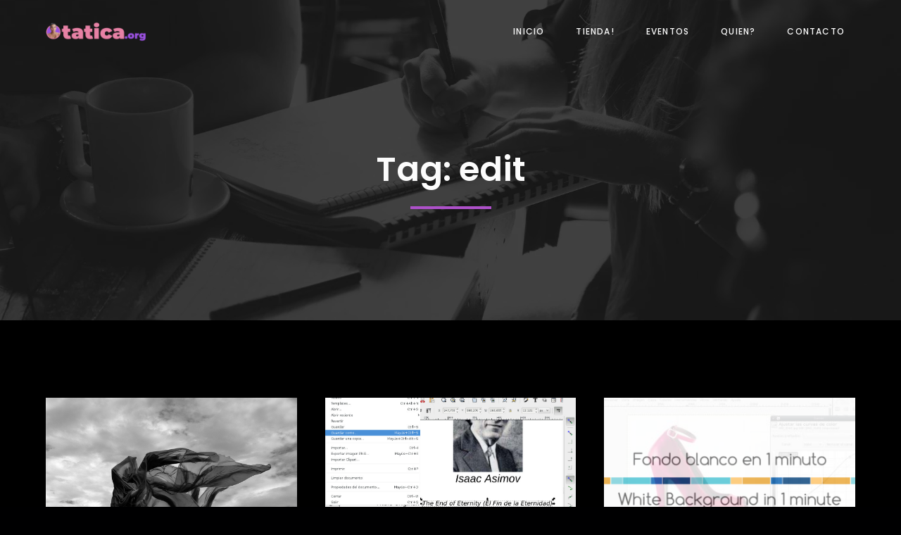

--- FILE ---
content_type: text/html; charset=UTF-8
request_url: https://tatica.org/en/tag/edit/
body_size: 16410
content:
<!DOCTYPE html>
<html lang="en-US">
<head>
	<meta charset="UTF-8" />
	<meta name="viewport" content="width=device-width, initial-scale=1" />
<meta name='robots' content='max-image-preview:large' />
<!-- Jetpack Site Verification Tags -->
<meta name="google-site-verification" content="google-site-verification: googleede523b97c2e8bf2.html" />
<title>edit &#8211; tatica.org</title>
<link rel='dns-prefetch' href='//secure.gravatar.com' />
<link rel='dns-prefetch' href='//maps.googleapis.com' />
<link rel='dns-prefetch' href='//meet.jit.si' />
<link rel='dns-prefetch' href='//stats.wp.com' />
<link rel='dns-prefetch' href='//fonts.googleapis.com' />
<link rel='dns-prefetch' href='//jetpack.wordpress.com' />
<link rel='dns-prefetch' href='//s0.wp.com' />
<link rel='dns-prefetch' href='//public-api.wordpress.com' />
<link rel='dns-prefetch' href='//0.gravatar.com' />
<link rel='dns-prefetch' href='//1.gravatar.com' />
<link rel='dns-prefetch' href='//2.gravatar.com' />
<link rel='dns-prefetch' href='//v0.wordpress.com' />
<link rel="alternate" type="application/rss+xml" title="tatica.org &raquo; Feed" href="https://tatica.org/en/feed/" />
<link rel="alternate" type="application/rss+xml" title="tatica.org &raquo; Comments Feed" href="https://tatica.org/en/comments/feed/" />
<link rel="alternate" type="application/rss+xml" title="tatica.org &raquo; edit Tag Feed" href="https://tatica.org/en/tag/edit/feed/" />
<style id='wp-img-auto-sizes-contain-inline-css'>
img:is([sizes=auto i],[sizes^="auto," i]){contain-intrinsic-size:3000px 1500px}
/*# sourceURL=wp-img-auto-sizes-contain-inline-css */
</style>
<style id='wp-block-template-part-theme-inline-css'>
:root :where(.wp-block-template-part.has-background){margin-bottom:0;margin-top:0;padding:1.25em 2.375em}
/*# sourceURL=https://tatica.org/wp-includes/blocks/template-part/theme.min.css */
</style>
<style id='wp-block-query-title-inline-css'>
.wp-block-query-title{box-sizing:border-box}
/*# sourceURL=https://tatica.org/wp-includes/blocks/query-title/style.min.css */
</style>
<style id='wp-block-paragraph-inline-css'>
.is-small-text{font-size:.875em}.is-regular-text{font-size:1em}.is-large-text{font-size:2.25em}.is-larger-text{font-size:3em}.has-drop-cap:not(:focus):first-letter{float:left;font-size:8.4em;font-style:normal;font-weight:100;line-height:.68;margin:.05em .1em 0 0;text-transform:uppercase}body.rtl .has-drop-cap:not(:focus):first-letter{float:none;margin-left:.1em}p.has-drop-cap.has-background{overflow:hidden}:root :where(p.has-background){padding:1.25em 2.375em}:where(p.has-text-color:not(.has-link-color)) a{color:inherit}p.has-text-align-left[style*="writing-mode:vertical-lr"],p.has-text-align-right[style*="writing-mode:vertical-rl"]{rotate:180deg}
/*# sourceURL=https://tatica.org/wp-includes/blocks/paragraph/style.min.css */
</style>
<link rel='stylesheet' id='sbi_styles-css' href='https://tatica.org/wp-content/plugins/instagram-feed/css/sbi-styles.min.css?ver=6.10.0' media='all' />
<style id='wp-emoji-styles-inline-css'>

	img.wp-smiley, img.emoji {
		display: inline !important;
		border: none !important;
		box-shadow: none !important;
		height: 1em !important;
		width: 1em !important;
		margin: 0 0.07em !important;
		vertical-align: -0.1em !important;
		background: none !important;
		padding: 0 !important;
	}
/*# sourceURL=wp-emoji-styles-inline-css */
</style>
<style id='wp-block-library-inline-css'>
:root{--wp-block-synced-color:#7a00df;--wp-block-synced-color--rgb:122,0,223;--wp-bound-block-color:var(--wp-block-synced-color);--wp-editor-canvas-background:#ddd;--wp-admin-theme-color:#007cba;--wp-admin-theme-color--rgb:0,124,186;--wp-admin-theme-color-darker-10:#006ba1;--wp-admin-theme-color-darker-10--rgb:0,107,160.5;--wp-admin-theme-color-darker-20:#005a87;--wp-admin-theme-color-darker-20--rgb:0,90,135;--wp-admin-border-width-focus:2px}@media (min-resolution:192dpi){:root{--wp-admin-border-width-focus:1.5px}}.wp-element-button{cursor:pointer}:root .has-very-light-gray-background-color{background-color:#eee}:root .has-very-dark-gray-background-color{background-color:#313131}:root .has-very-light-gray-color{color:#eee}:root .has-very-dark-gray-color{color:#313131}:root .has-vivid-green-cyan-to-vivid-cyan-blue-gradient-background{background:linear-gradient(135deg,#00d084,#0693e3)}:root .has-purple-crush-gradient-background{background:linear-gradient(135deg,#34e2e4,#4721fb 50%,#ab1dfe)}:root .has-hazy-dawn-gradient-background{background:linear-gradient(135deg,#faaca8,#dad0ec)}:root .has-subdued-olive-gradient-background{background:linear-gradient(135deg,#fafae1,#67a671)}:root .has-atomic-cream-gradient-background{background:linear-gradient(135deg,#fdd79a,#004a59)}:root .has-nightshade-gradient-background{background:linear-gradient(135deg,#330968,#31cdcf)}:root .has-midnight-gradient-background{background:linear-gradient(135deg,#020381,#2874fc)}:root{--wp--preset--font-size--normal:16px;--wp--preset--font-size--huge:42px}.has-regular-font-size{font-size:1em}.has-larger-font-size{font-size:2.625em}.has-normal-font-size{font-size:var(--wp--preset--font-size--normal)}.has-huge-font-size{font-size:var(--wp--preset--font-size--huge)}.has-text-align-center{text-align:center}.has-text-align-left{text-align:left}.has-text-align-right{text-align:right}.has-fit-text{white-space:nowrap!important}#end-resizable-editor-section{display:none}.aligncenter{clear:both}.items-justified-left{justify-content:flex-start}.items-justified-center{justify-content:center}.items-justified-right{justify-content:flex-end}.items-justified-space-between{justify-content:space-between}.screen-reader-text{border:0;clip-path:inset(50%);height:1px;margin:-1px;overflow:hidden;padding:0;position:absolute;width:1px;word-wrap:normal!important}.screen-reader-text:focus{background-color:#ddd;clip-path:none;color:#444;display:block;font-size:1em;height:auto;left:5px;line-height:normal;padding:15px 23px 14px;text-decoration:none;top:5px;width:auto;z-index:100000}html :where(.has-border-color){border-style:solid}html :where([style*=border-top-color]){border-top-style:solid}html :where([style*=border-right-color]){border-right-style:solid}html :where([style*=border-bottom-color]){border-bottom-style:solid}html :where([style*=border-left-color]){border-left-style:solid}html :where([style*=border-width]){border-style:solid}html :where([style*=border-top-width]){border-top-style:solid}html :where([style*=border-right-width]){border-right-style:solid}html :where([style*=border-bottom-width]){border-bottom-style:solid}html :where([style*=border-left-width]){border-left-style:solid}html :where(img[class*=wp-image-]){height:auto;max-width:100%}:where(figure){margin:0 0 1em}html :where(.is-position-sticky){--wp-admin--admin-bar--position-offset:var(--wp-admin--admin-bar--height,0px)}@media screen and (max-width:600px){html :where(.is-position-sticky){--wp-admin--admin-bar--position-offset:0px}}
.wp-block-template-part{margin-block-start:0;margin-block-end:0;}
/*# sourceURL=wp-block-library-inline-css */
</style>
<style id='global-styles-inline-css'>
:root{--wp--preset--aspect-ratio--square: 1;--wp--preset--aspect-ratio--4-3: 4/3;--wp--preset--aspect-ratio--3-4: 3/4;--wp--preset--aspect-ratio--3-2: 3/2;--wp--preset--aspect-ratio--2-3: 2/3;--wp--preset--aspect-ratio--16-9: 16/9;--wp--preset--aspect-ratio--9-16: 9/16;--wp--preset--color--black: #000000;--wp--preset--color--cyan-bluish-gray: #abb8c3;--wp--preset--color--white: #ffffff;--wp--preset--color--pale-pink: #f78da7;--wp--preset--color--vivid-red: #cf2e2e;--wp--preset--color--luminous-vivid-orange: #ff6900;--wp--preset--color--luminous-vivid-amber: #fcb900;--wp--preset--color--light-green-cyan: #7bdcb5;--wp--preset--color--vivid-green-cyan: #00d084;--wp--preset--color--pale-cyan-blue: #8ed1fc;--wp--preset--color--vivid-cyan-blue: #0693e3;--wp--preset--color--vivid-purple: #9b51e0;--wp--preset--color--zeever-primary: #FCFCFC;--wp--preset--color--zeever-secondary: #ae51ca;--wp--preset--color--zeever-third: #121212;--wp--preset--color--zeever-bodytext: #D0D0D0;--wp--preset--color--zeever-bgsoft: #0B0C10;--wp--preset--color--zeever-border: #363636;--wp--preset--color--zeever-button-border: #089e94;--wp--preset--color--zeever-form: #252525;--wp--preset--gradient--vivid-cyan-blue-to-vivid-purple: linear-gradient(135deg,rgb(6,147,227) 0%,rgb(155,81,224) 100%);--wp--preset--gradient--light-green-cyan-to-vivid-green-cyan: linear-gradient(135deg,rgb(122,220,180) 0%,rgb(0,208,130) 100%);--wp--preset--gradient--luminous-vivid-amber-to-luminous-vivid-orange: linear-gradient(135deg,rgb(252,185,0) 0%,rgb(255,105,0) 100%);--wp--preset--gradient--luminous-vivid-orange-to-vivid-red: linear-gradient(135deg,rgb(255,105,0) 0%,rgb(207,46,46) 100%);--wp--preset--gradient--very-light-gray-to-cyan-bluish-gray: linear-gradient(135deg,rgb(238,238,238) 0%,rgb(169,184,195) 100%);--wp--preset--gradient--cool-to-warm-spectrum: linear-gradient(135deg,rgb(74,234,220) 0%,rgb(151,120,209) 20%,rgb(207,42,186) 40%,rgb(238,44,130) 60%,rgb(251,105,98) 80%,rgb(254,248,76) 100%);--wp--preset--gradient--blush-light-purple: linear-gradient(135deg,rgb(255,206,236) 0%,rgb(152,150,240) 100%);--wp--preset--gradient--blush-bordeaux: linear-gradient(135deg,rgb(254,205,165) 0%,rgb(254,45,45) 50%,rgb(107,0,62) 100%);--wp--preset--gradient--luminous-dusk: linear-gradient(135deg,rgb(255,203,112) 0%,rgb(199,81,192) 50%,rgb(65,88,208) 100%);--wp--preset--gradient--pale-ocean: linear-gradient(135deg,rgb(255,245,203) 0%,rgb(182,227,212) 50%,rgb(51,167,181) 100%);--wp--preset--gradient--electric-grass: linear-gradient(135deg,rgb(202,248,128) 0%,rgb(113,206,126) 100%);--wp--preset--gradient--midnight: linear-gradient(135deg,rgb(2,3,129) 0%,rgb(40,116,252) 100%);--wp--preset--gradient--quinary-to-septenary: linear-gradient(160deg, var(--wp--preset--color--quinary), var(--wp--preset--color--septenary));--wp--preset--font-size--small: 18px;--wp--preset--font-size--medium: 20px;--wp--preset--font-size--large: 24px;--wp--preset--font-size--x-large: 42px;--wp--preset--font-size--tiny: 16px;--wp--preset--font-size--normal: 20px;--wp--preset--font-size--extra-large: 40px;--wp--preset--font-size--huge: 96px;--wp--preset--font-size--gigantic: 144px;--wp--preset--font-size--heading-1: clamp(42px, 5.2778vw, 76px );--wp--preset--font-size--heading-2: clamp(28px, 3.334vw, 48px);--wp--preset--font-size--heading-3: clamp(22px, 1.667vw, 24px);--wp--preset--font-size--heading-4: clamp(20px, 1.528vw, 22px);--wp--preset--font-size--heading-5: clamp(18px, 1.389vw, 20px);--wp--preset--font-size--heading-6: clamp(14px, 1.112vw, 16px);--wp--preset--font-family--primary: 'Poppins';--wp--preset--font-family--secondary: 'Heebo';--wp--preset--spacing--20: 0.44rem;--wp--preset--spacing--30: 0.67rem;--wp--preset--spacing--40: 1rem;--wp--preset--spacing--50: 1.5rem;--wp--preset--spacing--60: 2.25rem;--wp--preset--spacing--70: 3.38rem;--wp--preset--spacing--80: 5.06rem;--wp--preset--shadow--natural: 6px 6px 9px rgba(0, 0, 0, 0.2);--wp--preset--shadow--deep: 12px 12px 50px rgba(0, 0, 0, 0.4);--wp--preset--shadow--sharp: 6px 6px 0px rgba(0, 0, 0, 0.2);--wp--preset--shadow--outlined: 6px 6px 0px -3px rgb(255, 255, 255), 6px 6px rgb(0, 0, 0);--wp--preset--shadow--crisp: 6px 6px 0px rgb(0, 0, 0);--wp--custom--headings--typography--font-family: var(--wp--preset--font-family--primary);}:root { --wp--style--global--content-size: 1170px;--wp--style--global--wide-size: 1200px; }:where(body) { margin: 0; }.wp-site-blocks > .alignleft { float: left; margin-right: 2em; }.wp-site-blocks > .alignright { float: right; margin-left: 2em; }.wp-site-blocks > .aligncenter { justify-content: center; margin-left: auto; margin-right: auto; }:where(.wp-site-blocks) > * { margin-block-start: 24px; margin-block-end: 0; }:where(.wp-site-blocks) > :first-child { margin-block-start: 0; }:where(.wp-site-blocks) > :last-child { margin-block-end: 0; }:root { --wp--style--block-gap: 24px; }:root :where(.is-layout-flow) > :first-child{margin-block-start: 0;}:root :where(.is-layout-flow) > :last-child{margin-block-end: 0;}:root :where(.is-layout-flow) > *{margin-block-start: 24px;margin-block-end: 0;}:root :where(.is-layout-constrained) > :first-child{margin-block-start: 0;}:root :where(.is-layout-constrained) > :last-child{margin-block-end: 0;}:root :where(.is-layout-constrained) > *{margin-block-start: 24px;margin-block-end: 0;}:root :where(.is-layout-flex){gap: 24px;}:root :where(.is-layout-grid){gap: 24px;}.is-layout-flow > .alignleft{float: left;margin-inline-start: 0;margin-inline-end: 2em;}.is-layout-flow > .alignright{float: right;margin-inline-start: 2em;margin-inline-end: 0;}.is-layout-flow > .aligncenter{margin-left: auto !important;margin-right: auto !important;}.is-layout-constrained > .alignleft{float: left;margin-inline-start: 0;margin-inline-end: 2em;}.is-layout-constrained > .alignright{float: right;margin-inline-start: 2em;margin-inline-end: 0;}.is-layout-constrained > .aligncenter{margin-left: auto !important;margin-right: auto !important;}.is-layout-constrained > :where(:not(.alignleft):not(.alignright):not(.alignfull)){max-width: var(--wp--style--global--content-size);margin-left: auto !important;margin-right: auto !important;}.is-layout-constrained > .alignwide{max-width: var(--wp--style--global--wide-size);}body .is-layout-flex{display: flex;}.is-layout-flex{flex-wrap: wrap;align-items: center;}.is-layout-flex > :is(*, div){margin: 0;}body .is-layout-grid{display: grid;}.is-layout-grid > :is(*, div){margin: 0;}body{background-color: #000001;color: #D0D0D0;padding-top: 0px;padding-right: 0px;padding-bottom: 0px;padding-left: 0px;}a:where(:not(.wp-element-button)){color: var(--wp--preset--color--zeever-button-border);text-decoration: underline;}h1{font-family: var(--wp--custom--headings--typography--font-family);}h2{font-family: var(--wp--custom--headings--typography--font-family);}h3{font-family: var(--wp--custom--headings--typography--font-family);}h4{font-family: var(--wp--custom--headings--typography--font-family);}h5{font-family: var(--wp--custom--headings--typography--font-family);}h6{font-family: var(--wp--custom--headings--typography--font-family);}:root :where(.wp-element-button, .wp-block-button__link){background-color: #32373c;border-width: 0;color: #fff;font-family: inherit;font-size: inherit;font-style: inherit;font-weight: inherit;letter-spacing: inherit;line-height: inherit;padding-top: calc(0.667em + 2px);padding-right: calc(1.333em + 2px);padding-bottom: calc(0.667em + 2px);padding-left: calc(1.333em + 2px);text-decoration: none;text-transform: inherit;}.has-black-color{color: var(--wp--preset--color--black) !important;}.has-cyan-bluish-gray-color{color: var(--wp--preset--color--cyan-bluish-gray) !important;}.has-white-color{color: var(--wp--preset--color--white) !important;}.has-pale-pink-color{color: var(--wp--preset--color--pale-pink) !important;}.has-vivid-red-color{color: var(--wp--preset--color--vivid-red) !important;}.has-luminous-vivid-orange-color{color: var(--wp--preset--color--luminous-vivid-orange) !important;}.has-luminous-vivid-amber-color{color: var(--wp--preset--color--luminous-vivid-amber) !important;}.has-light-green-cyan-color{color: var(--wp--preset--color--light-green-cyan) !important;}.has-vivid-green-cyan-color{color: var(--wp--preset--color--vivid-green-cyan) !important;}.has-pale-cyan-blue-color{color: var(--wp--preset--color--pale-cyan-blue) !important;}.has-vivid-cyan-blue-color{color: var(--wp--preset--color--vivid-cyan-blue) !important;}.has-vivid-purple-color{color: var(--wp--preset--color--vivid-purple) !important;}.has-zeever-primary-color{color: var(--wp--preset--color--zeever-primary) !important;}.has-zeever-secondary-color{color: var(--wp--preset--color--zeever-secondary) !important;}.has-zeever-third-color{color: var(--wp--preset--color--zeever-third) !important;}.has-zeever-bodytext-color{color: var(--wp--preset--color--zeever-bodytext) !important;}.has-zeever-bgsoft-color{color: var(--wp--preset--color--zeever-bgsoft) !important;}.has-zeever-border-color{color: var(--wp--preset--color--zeever-border) !important;}.has-zeever-button-border-color{color: var(--wp--preset--color--zeever-button-border) !important;}.has-zeever-form-color{color: var(--wp--preset--color--zeever-form) !important;}.has-black-background-color{background-color: var(--wp--preset--color--black) !important;}.has-cyan-bluish-gray-background-color{background-color: var(--wp--preset--color--cyan-bluish-gray) !important;}.has-white-background-color{background-color: var(--wp--preset--color--white) !important;}.has-pale-pink-background-color{background-color: var(--wp--preset--color--pale-pink) !important;}.has-vivid-red-background-color{background-color: var(--wp--preset--color--vivid-red) !important;}.has-luminous-vivid-orange-background-color{background-color: var(--wp--preset--color--luminous-vivid-orange) !important;}.has-luminous-vivid-amber-background-color{background-color: var(--wp--preset--color--luminous-vivid-amber) !important;}.has-light-green-cyan-background-color{background-color: var(--wp--preset--color--light-green-cyan) !important;}.has-vivid-green-cyan-background-color{background-color: var(--wp--preset--color--vivid-green-cyan) !important;}.has-pale-cyan-blue-background-color{background-color: var(--wp--preset--color--pale-cyan-blue) !important;}.has-vivid-cyan-blue-background-color{background-color: var(--wp--preset--color--vivid-cyan-blue) !important;}.has-vivid-purple-background-color{background-color: var(--wp--preset--color--vivid-purple) !important;}.has-zeever-primary-background-color{background-color: var(--wp--preset--color--zeever-primary) !important;}.has-zeever-secondary-background-color{background-color: var(--wp--preset--color--zeever-secondary) !important;}.has-zeever-third-background-color{background-color: var(--wp--preset--color--zeever-third) !important;}.has-zeever-bodytext-background-color{background-color: var(--wp--preset--color--zeever-bodytext) !important;}.has-zeever-bgsoft-background-color{background-color: var(--wp--preset--color--zeever-bgsoft) !important;}.has-zeever-border-background-color{background-color: var(--wp--preset--color--zeever-border) !important;}.has-zeever-button-border-background-color{background-color: var(--wp--preset--color--zeever-button-border) !important;}.has-zeever-form-background-color{background-color: var(--wp--preset--color--zeever-form) !important;}.has-black-border-color{border-color: var(--wp--preset--color--black) !important;}.has-cyan-bluish-gray-border-color{border-color: var(--wp--preset--color--cyan-bluish-gray) !important;}.has-white-border-color{border-color: var(--wp--preset--color--white) !important;}.has-pale-pink-border-color{border-color: var(--wp--preset--color--pale-pink) !important;}.has-vivid-red-border-color{border-color: var(--wp--preset--color--vivid-red) !important;}.has-luminous-vivid-orange-border-color{border-color: var(--wp--preset--color--luminous-vivid-orange) !important;}.has-luminous-vivid-amber-border-color{border-color: var(--wp--preset--color--luminous-vivid-amber) !important;}.has-light-green-cyan-border-color{border-color: var(--wp--preset--color--light-green-cyan) !important;}.has-vivid-green-cyan-border-color{border-color: var(--wp--preset--color--vivid-green-cyan) !important;}.has-pale-cyan-blue-border-color{border-color: var(--wp--preset--color--pale-cyan-blue) !important;}.has-vivid-cyan-blue-border-color{border-color: var(--wp--preset--color--vivid-cyan-blue) !important;}.has-vivid-purple-border-color{border-color: var(--wp--preset--color--vivid-purple) !important;}.has-zeever-primary-border-color{border-color: var(--wp--preset--color--zeever-primary) !important;}.has-zeever-secondary-border-color{border-color: var(--wp--preset--color--zeever-secondary) !important;}.has-zeever-third-border-color{border-color: var(--wp--preset--color--zeever-third) !important;}.has-zeever-bodytext-border-color{border-color: var(--wp--preset--color--zeever-bodytext) !important;}.has-zeever-bgsoft-border-color{border-color: var(--wp--preset--color--zeever-bgsoft) !important;}.has-zeever-border-border-color{border-color: var(--wp--preset--color--zeever-border) !important;}.has-zeever-button-border-border-color{border-color: var(--wp--preset--color--zeever-button-border) !important;}.has-zeever-form-border-color{border-color: var(--wp--preset--color--zeever-form) !important;}.has-vivid-cyan-blue-to-vivid-purple-gradient-background{background: var(--wp--preset--gradient--vivid-cyan-blue-to-vivid-purple) !important;}.has-light-green-cyan-to-vivid-green-cyan-gradient-background{background: var(--wp--preset--gradient--light-green-cyan-to-vivid-green-cyan) !important;}.has-luminous-vivid-amber-to-luminous-vivid-orange-gradient-background{background: var(--wp--preset--gradient--luminous-vivid-amber-to-luminous-vivid-orange) !important;}.has-luminous-vivid-orange-to-vivid-red-gradient-background{background: var(--wp--preset--gradient--luminous-vivid-orange-to-vivid-red) !important;}.has-very-light-gray-to-cyan-bluish-gray-gradient-background{background: var(--wp--preset--gradient--very-light-gray-to-cyan-bluish-gray) !important;}.has-cool-to-warm-spectrum-gradient-background{background: var(--wp--preset--gradient--cool-to-warm-spectrum) !important;}.has-blush-light-purple-gradient-background{background: var(--wp--preset--gradient--blush-light-purple) !important;}.has-blush-bordeaux-gradient-background{background: var(--wp--preset--gradient--blush-bordeaux) !important;}.has-luminous-dusk-gradient-background{background: var(--wp--preset--gradient--luminous-dusk) !important;}.has-pale-ocean-gradient-background{background: var(--wp--preset--gradient--pale-ocean) !important;}.has-electric-grass-gradient-background{background: var(--wp--preset--gradient--electric-grass) !important;}.has-midnight-gradient-background{background: var(--wp--preset--gradient--midnight) !important;}.has-quinary-to-septenary-gradient-background{background: var(--wp--preset--gradient--quinary-to-septenary) !important;}.has-small-font-size{font-size: var(--wp--preset--font-size--small) !important;}.has-medium-font-size{font-size: var(--wp--preset--font-size--medium) !important;}.has-large-font-size{font-size: var(--wp--preset--font-size--large) !important;}.has-x-large-font-size{font-size: var(--wp--preset--font-size--x-large) !important;}.has-tiny-font-size{font-size: var(--wp--preset--font-size--tiny) !important;}.has-normal-font-size{font-size: var(--wp--preset--font-size--normal) !important;}.has-extra-large-font-size{font-size: var(--wp--preset--font-size--extra-large) !important;}.has-huge-font-size{font-size: var(--wp--preset--font-size--huge) !important;}.has-gigantic-font-size{font-size: var(--wp--preset--font-size--gigantic) !important;}.has-heading-1-font-size{font-size: var(--wp--preset--font-size--heading-1) !important;}.has-heading-2-font-size{font-size: var(--wp--preset--font-size--heading-2) !important;}.has-heading-3-font-size{font-size: var(--wp--preset--font-size--heading-3) !important;}.has-heading-4-font-size{font-size: var(--wp--preset--font-size--heading-4) !important;}.has-heading-5-font-size{font-size: var(--wp--preset--font-size--heading-5) !important;}.has-heading-6-font-size{font-size: var(--wp--preset--font-size--heading-6) !important;}.has-primary-font-family{font-family: var(--wp--preset--font-family--primary) !important;}.has-secondary-font-family{font-family: var(--wp--preset--font-family--secondary) !important;}
/*# sourceURL=global-styles-inline-css */
</style>
<style id='wp-block-template-skip-link-inline-css'>

		.skip-link.screen-reader-text {
			border: 0;
			clip-path: inset(50%);
			height: 1px;
			margin: -1px;
			overflow: hidden;
			padding: 0;
			position: absolute !important;
			width: 1px;
			word-wrap: normal !important;
		}

		.skip-link.screen-reader-text:focus {
			background-color: #eee;
			clip-path: none;
			color: #444;
			display: block;
			font-size: 1em;
			height: auto;
			left: 5px;
			line-height: normal;
			padding: 15px 23px 14px;
			text-decoration: none;
			top: 5px;
			width: auto;
			z-index: 100000;
		}
/*# sourceURL=wp-block-template-skip-link-inline-css */
</style>
<link rel='stylesheet' id='contact-form-7-css' href='https://tatica.org/wp-content/plugins/contact-form-7/includes/css/styles.css?ver=6.1.4' media='all' />
<link rel='stylesheet' id='zeever-style-css' href='https://tatica.org/wp-content/themes/zeever/style.css?ver=1.1.3' media='all' />
<style id='zeever-style-inline-css'>
@import url(https://tatica.org/wp-content/fonts/f0ed9f490f40830e2182d9151244ed6b.css);
/*# sourceURL=zeever-style-inline-css */
</style>
<link rel='stylesheet' id='zeever-core-add-css' href='https://tatica.org/wp-content/themes/zeever//assets/css/core-add.css?ver=1.1.3' media='all' />
<link rel='stylesheet' id='zeever-animate-css' href='https://tatica.org/wp-content/themes/zeever//assets/css/animation.css?ver=1.1.3' media='all' />
<link rel='stylesheet' id='evcal_google_fonts-css' href='https://fonts.googleapis.com/css?family=Noto+Sans%3A400%2C400italic%2C700%7CPoppins%3A700%2C800%2C900&#038;subset=latin%2Clatin-ext&#038;ver=2.4.9' media='all' />
<link rel='stylesheet' id='evcal_cal_default-css' href='//tatica.org/wp-content/plugins/eventon-lite/assets/css/eventon_styles.css?ver=2.4.9' media='all' />
<link rel='stylesheet' id='evo_font_icons-css' href='//tatica.org/wp-content/plugins/eventon-lite/assets/fonts/all.css?ver=2.4.9' media='all' />
<link rel='stylesheet' id='eventon_dynamic_styles-css' href='//tatica.org/wp-content/plugins/eventon-lite/assets/css/eventon_dynamic_styles.css?ver=2.4.9' media='all' />
<link rel='stylesheet' id='gutenverse-frontend-css' href='https://tatica.org/wp-content/plugins/gutenverse/assets/css/frontend.css?ver=3.4.4' media='all' />
<link rel='stylesheet' id='gutenverse-frontend-button-style-css' href='https://tatica.org/wp-content/plugins/gutenverse/assets/css/frontend/button.css?ver=3.4.4' media='all' />
<link rel='stylesheet' id='gutenverse-frontend-divider-style-css' href='https://tatica.org/wp-content/plugins/gutenverse/assets/css/frontend/divider.css?ver=3.4.4' media='all' />
<link rel='stylesheet' id='gutenverse-frontend-heading-style-css' href='https://tatica.org/wp-content/plugins/gutenverse/assets/css/frontend/heading.css?ver=3.4.4' media='all' />
<link rel='stylesheet' id='gutenverse-frontend-image-style-css' href='https://tatica.org/wp-content/plugins/gutenverse/assets/css/frontend/image.css?ver=3.4.4' media='all' />
<link rel='stylesheet' id='gutenverse-frontend-nav-menu-style-css' href='https://tatica.org/wp-content/plugins/gutenverse/assets/css/frontend/nav-menu.css?ver=3.4.4' media='all' />
<link rel='stylesheet' id='gutenverse-frontend-post-block-style-css' href='https://tatica.org/wp-content/plugins/gutenverse/assets/css/frontend/post-block.css?ver=3.4.4' media='all' />
<link rel='stylesheet' id='gutenverse-frontend-social-icons-style-css' href='https://tatica.org/wp-content/plugins/gutenverse/assets/css/frontend/social-icons.css?ver=3.4.4' media='all' />
<link rel='stylesheet' id='gutenverse-frontend-social-icon-style-css' href='https://tatica.org/wp-content/plugins/gutenverse/assets/css/frontend/social-icon.css?ver=3.4.4' media='all' />
<link rel='stylesheet' id='gutenverse-frontend-text-editor-style-css' href='https://tatica.org/wp-content/plugins/gutenverse/assets/css/frontend/text-editor.css?ver=3.4.4' media='all' />
<link rel='stylesheet' id='gutenverse-core-frontend-column-style-css' href='https://tatica.org/wp-content/plugins/gutenverse/lib/framework/assets/css/frontend/column.css?ver=2.4.4' media='all' />
<link rel='stylesheet' id='gutenverse-core-frontend-section-style-css' href='https://tatica.org/wp-content/plugins/gutenverse/lib/framework/assets/css/frontend/section.css?ver=2.4.4' media='all' />
<link rel='stylesheet' id='gutenverse-frontend-style-css' href='https://tatica.org/wp-content/plugins/gutenverse/lib/framework/assets/css/frontend.css?ver=2.4.4' media='all' />
<style id='gutenverse-frontend-style-inline-css'>
:root {
            --guten-screen-xs-max: 767px;
            --guten-screen-sm-min: 768px;
            --guten-screen-sm-max: 1024px;
            --guten-screen-md-min: 1025px; 
        } body { --gutenverse-font-family-h1-font:"Poppins";--gutenverse-font-size-h1-font:76px;--gutenverse-font-weight-h1-font:600;--gutenverse-font-lineHeight-h1-font:1.2em;--gutenverse-font-family-h2-font:"Poppins";--gutenverse-font-size-h2-font:48px;--gutenverse-font-weight-h2-font:700;--gutenverse-font-lineHeight-h2-font:1.2em;--gutenverse-font-family-h2-hero-font:"Poppins";--gutenverse-font-size-h2-hero-font:56px;--gutenverse-font-weight-h2-hero-font:700;--gutenverse-font-lineHeight-h2-hero-font:1.2em;--gutenverse-font-family-h2-small-font:"Poppins";--gutenverse-font-size-h2-small-font:36px;--gutenverse-font-weight-h2-small-font:700;--gutenverse-font-lineHeight-h2-small-font:1.2em;--gutenverse-font-family-h3-font:"Poppins";--gutenverse-font-size-h3-font:24px;--gutenverse-font-weight-h3-font:700;--gutenverse-font-lineHeight-h3-font:1.2em;--gutenverse-font-family-h3-big-font:"Poppins";--gutenverse-font-size-h3-big-font:28px;--gutenverse-font-weight-h3-big-font:700;--gutenverse-font-lineHeight-h3-big-font:1.2em;--gutenverse-font-family-h4-font:"Poppins";--gutenverse-font-size-h4-font:20px;--gutenverse-font-weight-h4-font:500;--gutenverse-font-lineHeight-h4-font:1.4em;--gutenverse-font-family-h4-alt-font:"Poppins";--gutenverse-font-size-h4-alt-font:18px;--gutenverse-font-weight-h4-alt-font:600;--gutenverse-font-lineHeight-h4-alt-font:1.7em;--gutenverse-font-family-h5-font:"Poppins";--gutenverse-font-size-h5-font:16px;--gutenverse-font-weight-h5-font:500;--gutenverse-font-transform-h5-font:uppercase;--gutenverse-font-lineHeight-h5-font:1.3em;--gutenverse-font-spacing-h5-font:0.01em;--gutenverse-font-family-h6-font:"Poppins";--gutenverse-font-size-h6-font:16px;--gutenverse-font-weight-h6-font:500;--gutenverse-font-lineHeight-h6-font:1.2em;--gutenverse-font-family-body-text-font:"Heebo";--gutenverse-font-size-body-text-font:15px;--gutenverse-font-weight-body-text-font:400;--gutenverse-font-lineHeight-body-text-font:1.7em;--gutenverse-font-family-body-text-2-font:"Heebo";--gutenverse-font-size-body-text-2-font:14px;--gutenverse-font-weight-body-text-2-font:400;--gutenverse-font-lineHeight-body-text-2-font:1.7em;--gutenverse-font-family-button-font:"Heebo";--gutenverse-font-size-button-font:15px;--gutenverse-font-weight-button-font:500;--gutenverse-font-transform-button-font:uppercase;--gutenverse-font-lineHeight-button-font:1em;--gutenverse-font-spacing-button-font:0.1em;--gutenverse-font-family-button-two-font:"Heebo";--gutenverse-font-size-button-two-font:14px;--gutenverse-font-weight-button-two-font:500;--gutenverse-font-transform-button-two-font:uppercase;--gutenverse-font-lineHeight-button-two-font:1em;--gutenverse-font-spacing-button-two-font:0.1em;--gutenverse-font-family-nav-font:"Poppins";--gutenverse-font-size-nav-font:12px;--gutenverse-font-weight-nav-font:500;--gutenverse-font-transform-nav-font:uppercase;--gutenverse-font-lineHeight-nav-font:1.7em;--gutenverse-font-spacing-nav-font:0.1em;--gutenverse-font-family-testimonial-font:"Heebo";--gutenverse-font-size-testimonial-font:16px;--gutenverse-font-weight-testimonial-font:400;--gutenverse-font-style-testimonial-font:italic;--gutenverse-font-lineHeight-testimonial-font:1.5em;--gutenverse-font-family-readmore-font:"Heebo";--gutenverse-font-size-readmore-font:12px;--gutenverse-font-weight-readmore-font:500;--gutenverse-font-transform-readmore-font:uppercase;--gutenverse-font-lineHeight-readmore-font:1.5em;--gutenverse-font-spacing-readmore-font:0.1em;--gutenverse-font-family-404-font:"Heebo";--gutenverse-font-size-404-font:156px;--gutenverse-font-weight-404-font:700;--gutenverse-font-lineHeight-404-font:1.2em;--gutenverse-font-family-list-text-font:"Heebo";--gutenverse-font-size-list-text-font:16px;--gutenverse-font-weight-list-text-font:400;--gutenverse-font-lineHeight-list-text-font:1.7em;--gutenverse-font-family-h1-font:"Poppins";--gutenverse-font-size-h1-font:76px;--gutenverse-font-weight-h1-font:600;--gutenverse-font-lineHeight-h1-font:1.2em;--gutenverse-font-family-h2-font:"Poppins";--gutenverse-font-size-h2-font:48px;--gutenverse-font-weight-h2-font:700;--gutenverse-font-lineHeight-h2-font:1.2em;--gutenverse-font-family-h2-hero-font:"Poppins";--gutenverse-font-size-h2-hero-font:56px;--gutenverse-font-weight-h2-hero-font:700;--gutenverse-font-lineHeight-h2-hero-font:1.2em;--gutenverse-font-family-h2-small-font:"Poppins";--gutenverse-font-size-h2-small-font:36px;--gutenverse-font-weight-h2-small-font:700;--gutenverse-font-lineHeight-h2-small-font:1.2em;--gutenverse-font-family-h3-font:"Poppins";--gutenverse-font-size-h3-font:24px;--gutenverse-font-weight-h3-font:700;--gutenverse-font-lineHeight-h3-font:1.2em;--gutenverse-font-family-h3-big-font:"Poppins";--gutenverse-font-size-h3-big-font:28px;--gutenverse-font-weight-h3-big-font:700;--gutenverse-font-lineHeight-h3-big-font:1.2em;--gutenverse-font-family-h4-font:"Poppins";--gutenverse-font-size-h4-font:20px;--gutenverse-font-weight-h4-font:500;--gutenverse-font-lineHeight-h4-font:1.4em;--gutenverse-font-family-h4-alt-font:"Poppins";--gutenverse-font-size-h4-alt-font:18px;--gutenverse-font-weight-h4-alt-font:600;--gutenverse-font-lineHeight-h4-alt-font:1.7em;--gutenverse-font-family-h5-font:"Poppins";--gutenverse-font-size-h5-font:16px;--gutenverse-font-weight-h5-font:500;--gutenverse-font-transform-h5-font:uppercase;--gutenverse-font-lineHeight-h5-font:1.3em;--gutenverse-font-spacing-h5-font:0.01em;--gutenverse-font-family-h6-font:"Poppins";--gutenverse-font-size-h6-font:16px;--gutenverse-font-weight-h6-font:500;--gutenverse-font-lineHeight-h6-font:1.2em;--gutenverse-font-family-body-text-font:"Heebo";--gutenverse-font-size-body-text-font:15px;--gutenverse-font-weight-body-text-font:400;--gutenverse-font-lineHeight-body-text-font:1.7em;--gutenverse-font-family-body-text-2-font:"Heebo";--gutenverse-font-size-body-text-2-font:14px;--gutenverse-font-weight-body-text-2-font:400;--gutenverse-font-lineHeight-body-text-2-font:1.7em;--gutenverse-font-family-button-font:"Heebo";--gutenverse-font-size-button-font:15px;--gutenverse-font-weight-button-font:500;--gutenverse-font-transform-button-font:uppercase;--gutenverse-font-lineHeight-button-font:1em;--gutenverse-font-spacing-button-font:0.1em;--gutenverse-font-family-button-two-font:"Heebo";--gutenverse-font-size-button-two-font:14px;--gutenverse-font-weight-button-two-font:500;--gutenverse-font-transform-button-two-font:uppercase;--gutenverse-font-lineHeight-button-two-font:1em;--gutenverse-font-spacing-button-two-font:0.1em;--gutenverse-font-family-nav-font:"Poppins";--gutenverse-font-size-nav-font:12px;--gutenverse-font-weight-nav-font:500;--gutenverse-font-transform-nav-font:uppercase;--gutenverse-font-lineHeight-nav-font:1.7em;--gutenverse-font-spacing-nav-font:0.1em;--gutenverse-font-family-testimonial-font:"Heebo";--gutenverse-font-size-testimonial-font:16px;--gutenverse-font-weight-testimonial-font:400;--gutenverse-font-style-testimonial-font:italic;--gutenverse-font-lineHeight-testimonial-font:1.5em;--gutenverse-font-family-readmore-font:"Heebo";--gutenverse-font-size-readmore-font:12px;--gutenverse-font-weight-readmore-font:500;--gutenverse-font-transform-readmore-font:uppercase;--gutenverse-font-lineHeight-readmore-font:1.5em;--gutenverse-font-spacing-readmore-font:0.1em;--gutenverse-font-family-404-font:"Heebo";--gutenverse-font-size-404-font:156px;--gutenverse-font-weight-404-font:700;--gutenverse-font-lineHeight-404-font:1.2em;--gutenverse-font-family-list-text-font:"Heebo";--gutenverse-font-size-list-text-font:16px;--gutenverse-font-weight-list-text-font:400;--gutenverse-font-lineHeight-list-text-font:1.7em; } 
				@media only screen and (max-width: 1024px) { body {--gutenverse-font-size-h3-font:22px;--gutenverse-font-size-testimonial-font:14px;--gutenverse-font-size-h3-font:22px;--gutenverse-font-size-testimonial-font:14px;}}
				@media only screen and (max-width: 767px) { body {--gutenverse-font-size-h1-font:32px;--gutenverse-font-size-h2-font:30px;--gutenverse-font-size-h2-hero-font:32px;--gutenverse-font-size-h2-small-font:24px;--gutenverse-font-size-h3-big-font:22px;--gutenverse-font-size-h4-font:16px;--gutenverse-font-size-h4-alt-font:16px;--gutenverse-font-size-h5-font:14px;--gutenverse-font-size-button-font:12px;--gutenverse-font-size-button-two-font:12px;--gutenverse-font-size-404-font:56px;--gutenverse-font-size-list-text-font:14px;--gutenverse-font-size-h1-font:32px;--gutenverse-font-size-h2-font:30px;--gutenverse-font-size-h2-hero-font:32px;--gutenverse-font-size-h2-small-font:24px;--gutenverse-font-size-h3-big-font:22px;--gutenverse-font-size-h4-font:16px;--gutenverse-font-size-h4-alt-font:16px;--gutenverse-font-size-h5-font:14px;--gutenverse-font-size-button-font:12px;--gutenverse-font-size-button-two-font:12px;--gutenverse-font-size-404-font:56px;--gutenverse-font-size-list-text-font:14px;}}  
/*# sourceURL=gutenverse-frontend-style-inline-css */
</style>
<link rel='stylesheet' id='gutenverse-generated-template-css' href='//tatica.org/wp-content/uploads/gutenverse/css/gutenverse-template-archive-769184.css?ver=769184' media='all' />
<link rel='stylesheet' id='gutenverse-google-font-css' href='https://fonts.googleapis.com/css?family=Poppins%3A400%2C400italic%2C700%2C700italic%2C600%2C500%7CHeebo%3A400%2C400italic%2C700%2C700italic%2C500%7CInter%3A400%2C400italic%2C700%2C700italic&#038;display=swap&#038;ver=2.4.4' media='all' />
<link rel='stylesheet' id='fontawesome-gutenverse-css' href='https://tatica.org/wp-content/plugins/gutenverse/lib/framework/assets/fonts/fontawesome/css/all.min.css?ver=2.4.4' media='all' />
<link rel='stylesheet' id='gutenverse-iconlist-css' href='https://tatica.org/wp-content/plugins/gutenverse/lib/framework/assets/fonts/gtnicon/gtnicon.css?ver=2.4.4' media='all' />
<link rel='stylesheet' id='gutenverse-frontend-icon-css' href='https://tatica.org/wp-content/plugins/gutenverse/lib/framework/assets/dist/frontend-icon.css?ver=2.4.4' media='all' />
<script src="https://tatica.org/wp-includes/js/jquery/jquery.min.js?ver=3.7.1" id="jquery-core-js"></script>
<script src="https://tatica.org/wp-includes/js/jquery/jquery-migrate.min.js?ver=3.4.1" id="jquery-migrate-js"></script>
<link rel="https://api.w.org/" href="https://tatica.org/wp-json/" /><link rel="alternate" title="JSON" type="application/json" href="https://tatica.org/wp-json/wp/v2/tags/1259" /><link rel="EditURI" type="application/rsd+xml" title="RSD" href="https://tatica.org/xmlrpc.php?rsd" />
<meta name="generator" content="WordPress 6.9" />
	<style>img#wpstats{display:none}</style>
		
<!-- Jetpack Open Graph Tags -->
<meta property="og:type" content="website" />
<meta property="og:title" content="edit &#8211; tatica.org" />
<meta property="og:url" content="https://tatica.org/en/tag/edit/" />
<meta property="og:site_name" content="tatica.org" />
<meta property="og:image" content="https://tatica.org/wp-content/uploads/2022/03/logo-tatica-full-2022_sm_mobile.png" />
<meta property="og:image:width" content="1280" />
<meta property="og:image:height" content="256" />
<meta property="og:image:alt" content="" />
<meta property="og:locale" content="en_US" />
<meta name="twitter:site" content="@tatadbb" />

<!-- End Jetpack Open Graph Tags -->
<link rel="icon" href="https://tatica.org/wp-content/uploads/2022/03/cropped-logo-tatica-2022-32x32.png" sizes="32x32" />
<link rel="icon" href="https://tatica.org/wp-content/uploads/2022/03/cropped-logo-tatica-2022-192x192.png" sizes="192x192" />
<link rel="apple-touch-icon" href="https://tatica.org/wp-content/uploads/2022/03/cropped-logo-tatica-2022-180x180.png" />
<meta name="msapplication-TileImage" content="https://tatica.org/wp-content/uploads/2022/03/cropped-logo-tatica-2022-270x270.png" />
</head>

<body class="archive tag tag-edit tag-1259 wp-custom-logo wp-embed-responsive wp-theme-zeever">

<div class="wp-site-blocks"><header class="wp-block-template-part">
<div class="section-wrapper" data-id="fvg1Dl"><section class="wp-block-gutenverse-section guten-element guten-section guten-fvg1Dl layout-boxed align-stretch"><div class="guten-container guten-column-gap-default">
<div class="wp-block-gutenverse-column guten-element guten-column guten-hdVg51"><div class="guten-column-wrapper" data-id="hdVg51">
<div class="wp-block-gutenverse-image guten-element guten-image guten-xxQGCA"><a class="guten-image-wrapper" href="https://tatica.org"><img fetchpriority="high" decoding="async" class="gutenverse-image-box-filled" src="https://tatica.org/wp-content/uploads/2022/03/logo-tatica-full-2022_sm_mobile.png" height="256" width="1280"/></a></div>
</div></div>



<div class="wp-block-gutenverse-column guten-element guten-column guten-4D2MFv"><div class="guten-column-wrapper" data-id="4D2MFv"><div id="guten-uNzlPk" class="guten-element guten-nav-menu nav-menu break-point-tablet submenu-click-title " data-item-indicator="fas fa-chevron-down" data-item-indicator-type="icon" data-item-indicator-svg="" data-close-on-click="1">
			<div class="gutenverse-hamburger-wrapper">
				<button class="gutenverse-hamburger-menu" aria-label="">
				<i aria-hidden="true" class="fas fa-bars"></i>
				</button>
			</div>
			
			<div class="gutenverse-menu-wrapper"><div class="gutenverse-menu-container"><ul id="menu-menu-1-spanish" class="gutenverse-menu"><li id="menu-item-8936" class="menu-item-8936  menu-item menu-item-type-custom menu-item-object-custom"><a aria-label="Inicio" href="https://tatica.org">Inicio</a></li>
<li id="menu-item-9034" class="menu-item-9034  menu-item menu-item-type-post_type menu-item-object-page"><a aria-label="Tienda!" href="https://tatica.org/tienda-2/">Tienda!</a></li>
<li id="menu-item-9125" class="menu-item-9125  menu-item menu-item-type-post_type menu-item-object-page"><a aria-label="Eventos" href="https://tatica.org/eventos/">Eventos</a></li>
<li id="menu-item-8939" class="menu-item-8939  menu-item menu-item-type-post_type menu-item-object-page"><a aria-label="Quien?" href="https://tatica.org/who/">Quien?</a></li>
<li id="menu-item-9124" class="menu-item-9124  menu-item menu-item-type-post_type menu-item-object-page"><a aria-label="Contacto" href="https://tatica.org/en/contacto/">Contacto</a></li>
</ul></div>
				<div>
					<div class="gutenverse-nav-identity-panel">
						<div class="gutenverse-nav-site-title">
							<a aria-label="" href="https://tatica.org" class="gutenverse-nav-logo"><img decoding="async" loading="eager" src="https://tatica.org/wp-content/themes/zeever/assets/img/logo-zeever.webp" alt="tatica.org - ps ax | grep tatica" width="841" height="182"></a>
						</div>
						<button class="gutenverse-close-menu" aria-label=""><i aria-hidden="true" class="fas fa-times"></i></button>
					</div>
				</div>
			</div>
		</div></div></div>
</div></section></div>
</header>


			<div class="section-wrapper" data-id="fPHM0Y"><section class="wp-block-gutenverse-section guten-element guten-section guten-fPHM0Y layout-boxed align-stretch"><div class="guten-background-overlay"></div><div class="guten-shape-divider guten-shape-divider-top"></div><div class="guten-shape-divider guten-shape-divider-bottom"></div><div class="guten-container guten-column-gap-default">
			<div class="wp-block-gutenverse-column guten-element guten-column guten-KS15w1"><div class="guten-background-overlay"></div><div class="sticky-wrapper" data-id="KS15w1"><div class="guten-column-wrapper"><h1 style="font-size:48px;font-style:normal;font-weight:600;" class="wp-block-query-title has-text-color has-zeever-primary-color">Tag: <span>edit</span></h1>

			
			<div class="wp-block-gutenverse-divider guten-element guten-divider guten-soc1XF"><div class="guten-divider-wrapper"><div class="guten-divider-default guten-divider-line guten-divider-regular"></div></div></div>
			</div></div></div>
			</div></section></div>
			


<div class="section-wrapper" data-id="uq19d8"><section class="wp-block-gutenverse-section guten-element guten-section guten-uq19d8 layout-boxed align-stretch"><div class="guten-background-overlay"></div><div class="guten-shape-divider guten-shape-divider-top"></div><div class="guten-shape-divider guten-shape-divider-bottom"></div><div class="guten-container guten-column-gap-default">
<div class="wp-block-gutenverse-column guten-element guten-column guten-DSklbH"><div class="guten-background-overlay"></div><div class="sticky-wrapper" data-id="DSklbH"><div class="guten-column-wrapper"><div class="guten-2X5YVz  slow  guten-post-block guten-element"><div  class="gutenverse guten-postblock postblock-type-2 guten-pagination-loadmore  post-element guten-2X5YVz"  data-id="guten-2X5YVz" data-settings="{&quot;elementId&quot;:&quot;guten-2X5YVz&quot;,&quot;numberPost&quot;:&quot;6&quot;,&quot;column&quot;:{&quot;Desktop&quot;:&quot;3&quot;,&quot;Tablet&quot;:&quot;2&quot;,&quot;Mobile&quot;:&quot;1&quot;},&quot;excerptLength&quot;:&quot;23&quot;,&quot;metaEnabled&quot;:false,&quot;postblockType&quot;:&quot;type-2&quot;,&quot;paginationMode&quot;:&quot;loadmore&quot;,&quot;postItemMargin&quot;:{&quot;Desktop&quot;:[]},&quot;postItemPadding&quot;:{&quot;Desktop&quot;:[]},&quot;postItemBorder&quot;:{&quot;radius&quot;:{&quot;Desktop&quot;:[]}},&quot;thumbnailRadius&quot;:{&quot;Desktop&quot;:[],&quot;Tablet&quot;:[],&quot;Mobile&quot;:[]},&quot;paginationMargin&quot;:{&quot;Desktop&quot;:{&quot;unit&quot;:&quot;px&quot;,&quot;dimension&quot;:{&quot;top&quot;:&quot;40&quot;}}},&quot;paginationPadding&quot;:{&quot;Desktop&quot;:{&quot;unit&quot;:&quot;px&quot;,&quot;dimension&quot;:{&quot;top&quot;:&quot;18&quot;,&quot;right&quot;:&quot;40&quot;,&quot;bottom&quot;:&quot;18&quot;,&quot;left&quot;:&quot;40&quot;}}},&quot;paginationBorder&quot;:{&quot;radius&quot;:{&quot;Desktop&quot;:{&quot;unit&quot;:&quot;px&quot;,&quot;dimension&quot;:{&quot;top&quot;:&quot;0&quot;,&quot;right&quot;:&quot;0&quot;,&quot;bottom&quot;:&quot;0&quot;,&quot;left&quot;:&quot;0&quot;}}},&quot;all&quot;:{&quot;type&quot;:&quot;solid&quot;,&quot;width&quot;:&quot;1&quot;,&quot;color&quot;:{&quot;r&quot;:102,&quot;g&quot;:252,&quot;b&quot;:241,&quot;a&quot;:1}}},&quot;animation&quot;:{&quot;type&quot;:{&quot;Desktop&quot;:&quot;none&quot;},&quot;duration&quot;:&quot;slow&quot;,&quot;delay&quot;:&quot;80&quot;},&quot;inheritQuery&quot;:true,&quot;postType&quot;:&quot;post&quot;,&quot;postOffset&quot;:0,&quot;excludeCurrentPost&quot;:false,&quot;includePost&quot;:[],&quot;excludePost&quot;:[],&quot;includeCategory&quot;:[],&quot;excludeCategory&quot;:[],&quot;includeAuthor&quot;:[],&quot;includeTag&quot;:[],&quot;excludeTag&quot;:[],&quot;htmlTag&quot;:&quot;h3&quot;,&quot;categoryEnabled&quot;:true,&quot;categoryPosition&quot;:&quot;center&quot;,&quot;excerptEnabled&quot;:true,&quot;excerptMore&quot;:&quot;...&quot;,&quot;readmoreEnabled&quot;:true,&quot;readmoreIcon&quot;:&quot;fas fa-arrow-right&quot;,&quot;readmoreIconPosition&quot;:&quot;after&quot;,&quot;readmoreText&quot;:&quot;Read More&quot;,&quot;commentEnabled&quot;:false,&quot;commentIcon&quot;:&quot;fas fa-comment&quot;,&quot;commentIconPosition&quot;:&quot;before&quot;,&quot;metaAuthorEnabled&quot;:true,&quot;metaAuthorByText&quot;:&quot;by&quot;,&quot;metaAuthorIcon&quot;:&quot;fas fa-user&quot;,&quot;metaAuthorIconPosition&quot;:&quot;before&quot;,&quot;metaDateEnabled&quot;:true,&quot;metaDateType&quot;:&quot;published&quot;,&quot;metaDateFormat&quot;:&quot;default&quot;,&quot;metaDateFormatCustom&quot;:&quot;&quot;,&quot;metaDateIcon&quot;:&quot;fas fa-clock&quot;,&quot;metaDateIconPosition&quot;:&quot;before&quot;,&quot;breakpoint&quot;:&quot;tablet&quot;,&quot;noContentText&quot;:&quot;No Content&quot;,&quot;paginationLoadmoreText&quot;:&quot;Load More&quot;,&quot;paginationLoadingText&quot;:&quot;Loading...&quot;,&quot;paginationNumberPost&quot;:3,&quot;paginationScrollLimit&quot;:0,&quot;paginationIcon&quot;:&quot;&quot;,&quot;paginationIconType&quot;:&quot;icon&quot;,&quot;paginationIconSVG&quot;:&quot;&quot;,&quot;paginationIconPosition&quot;:&quot;before&quot;,&quot;background&quot;:[],&quot;backgroundHover&quot;:[],&quot;paginationPrevNextText&quot;:true,&quot;paginationPrevText&quot;:&quot;Prev&quot;,&quot;paginationNextText&quot;:&quot;Next&quot;,&quot;paginationPrevIcon&quot;:&quot;fas fa-chevron-left&quot;,&quot;paginationPrevIconType&quot;:&quot;icon&quot;,&quot;paginationNextIcon&quot;:&quot;fas fa-chevron-right&quot;,&quot;paginationNextIconType&quot;:&quot;icon&quot;,&quot;contentOrder&quot;:[{&quot;label&quot;:&quot;Title&quot;,&quot;value&quot;:&quot;title&quot;},{&quot;label&quot;:&quot;Meta&quot;,&quot;value&quot;:&quot;meta&quot;},{&quot;label&quot;:&quot;Excerpt&quot;,&quot;value&quot;:&quot;excerpt&quot;},{&quot;label&quot;:&quot;Read More&quot;,&quot;value&quot;:&quot;read&quot;}],&quot;paginationLoadmoreAnimation&quot;:&quot;&quot;,&quot;paginationLoadmoreAnimationSequence&quot;:&quot;&quot;,&quot;paged&quot;:1,&quot;class&quot;:null}"><div class="guten-block-container">
            <div class="guten-posts guten-ajax-flag">
            <article class="guten-post post-6563 post type-post status-publish format-standard has-post-thumbnail hentry category-diseno category-fotografia category-general category-guias tag-darktable tag-edit tag-fedora tag-gimp tag-timelapse tag-tutorial">
                    <div class="guten-thumb"><a aria-label="Ghost Picture &#8211; darktable + GIMP TimeLapse" href="https://tatica.org/en/2019/07/15/ghost-picture-darktable-gimp-timelapse/"><div class="thumbnail-container ">
            <img loading="eager"  width="1280" height="853" src="https://tatica.org/wp-content/uploads/2019/07/2019_06_24IMG_5838.resized.jpg" class="attachment-full size-full wp-post-image" alt="" decoding="async" srcset="https://tatica.org/wp-content/uploads/2019/07/2019_06_24IMG_5838.resized.jpg 1280w, https://tatica.org/wp-content/uploads/2019/07/2019_06_24IMG_5838.resized-600x400.jpg 600w, https://tatica.org/wp-content/uploads/2019/07/2019_06_24IMG_5838.resized-300x200.jpg 300w, https://tatica.org/wp-content/uploads/2019/07/2019_06_24IMG_5838.resized-768x512.jpg 768w, https://tatica.org/wp-content/uploads/2019/07/2019_06_24IMG_5838.resized-1024x682.jpg 1024w" sizes="(max-width: 1280px) 100vw, 1280px" data-attachment-id="6575" data-permalink="https://tatica.org/en/2019/07/15/ghost-picture-darktable-gimp-timelapse/2019_06_24img_5838-resized/" data-orig-file="https://tatica.org/wp-content/uploads/2019/07/2019_06_24IMG_5838.resized.jpg" data-orig-size="1280,853" data-comments-opened="1" data-image-meta="{&quot;aperture&quot;:&quot;4&quot;,&quot;credit&quot;:&quot;&quot;,&quot;camera&quot;:&quot;Canon EOS 60D&quot;,&quot;caption&quot;:&quot;&quot;,&quot;created_timestamp&quot;:&quot;1561398051&quot;,&quot;copyright&quot;:&quot;&quot;,&quot;focal_length&quot;:&quot;24&quot;,&quot;iso&quot;:&quot;100&quot;,&quot;shutter_speed&quot;:&quot;0.0004&quot;,&quot;title&quot;:&quot;&quot;,&quot;orientation&quot;:&quot;1&quot;}" data-image-title="2019_06_24IMG_5838.resized" data-image-description="" data-image-caption="" data-medium-file="https://tatica.org/wp-content/uploads/2019/07/2019_06_24IMG_5838.resized-300x200.jpg" data-large-file="https://tatica.org/wp-content/uploads/2019/07/2019_06_24IMG_5838.resized-1024x682.jpg" />
			<div class="guten-overlay"></div>
        </div></a></div>
                    <div class="guten-postblock-content"><div class="guten-post-category "><span><a href="https://tatica.org/en/category/diseno/" class="category-diseno">arte</a></span></div><h3 class="guten-post-title">
							<a aria-label="Ghost Picture &#8211; darktable + GIMP TimeLapse" href="https://tatica.org/en/2019/07/15/ghost-picture-darktable-gimp-timelapse/">Ghost Picture &#8211; darktable + GIMP TimeLapse</a>
						</h3><div class="guten-post-excerpt"><p>A couple of friends were curious about how I did my ghost picture for my recent project. Just in case you have no&#8230;</p></div><div class="guten-post-meta-bottom">
							<div class="guten-meta-readmore icon-position-after">
				<a href="https://tatica.org/en/2019/07/15/ghost-picture-darktable-gimp-timelapse/" class="guten-readmore">Read More<i aria-hidden="true" class="fas fa-arrow-right"></i><span class="screen-reader-text"> about Ghost Picture &#8211; darktable + GIMP TimeLapse</span></a>
			</div>
						</div></div>
                </article><article class="guten-post post-5714 post type-post status-publish format-standard has-post-thumbnail hentry category-general category-guias category-linux tag-edit tag-editar tag-fedora tag-guia tag-howto tag-inkscape tag-linux tag-pdf tag-tutorial">
                    <div class="guten-thumb"><a aria-label="How to edit a PDF with Inkscape" href="https://tatica.org/en/2015/07/13/edit-pdf-inkscape/"><div class="thumbnail-container ">
            <img loading="eager"  width="985" height="800" src="https://tatica.org/wp-content/uploads/2015/07/Captura-de-pantalla-de-2015-07-13-162800.jpg" class="attachment-full size-full wp-post-image" alt="" decoding="async" srcset="https://tatica.org/wp-content/uploads/2015/07/Captura-de-pantalla-de-2015-07-13-162800.jpg 985w, https://tatica.org/wp-content/uploads/2015/07/Captura-de-pantalla-de-2015-07-13-162800-600x487.jpg 600w, https://tatica.org/wp-content/uploads/2015/07/Captura-de-pantalla-de-2015-07-13-162800-300x244.jpg 300w" sizes="(max-width: 985px) 100vw, 985px" data-attachment-id="5721" data-permalink="https://tatica.org/en/2015/07/13/edit-pdf-inkscape/captura-de-pantalla-de-2015-07-13-162800/" data-orig-file="https://tatica.org/wp-content/uploads/2015/07/Captura-de-pantalla-de-2015-07-13-162800.jpg" data-orig-size="985,800" data-comments-opened="1" data-image-meta="{&quot;aperture&quot;:&quot;0&quot;,&quot;credit&quot;:&quot;&quot;,&quot;camera&quot;:&quot;&quot;,&quot;caption&quot;:&quot;&quot;,&quot;created_timestamp&quot;:&quot;0&quot;,&quot;copyright&quot;:&quot;&quot;,&quot;focal_length&quot;:&quot;0&quot;,&quot;iso&quot;:&quot;0&quot;,&quot;shutter_speed&quot;:&quot;0&quot;,&quot;title&quot;:&quot;&quot;,&quot;orientation&quot;:&quot;0&quot;}" data-image-title="Captura de pantalla de 2015-07-13 16:28:00" data-image-description="" data-image-caption="" data-medium-file="https://tatica.org/wp-content/uploads/2015/07/Captura-de-pantalla-de-2015-07-13-162800-300x244.jpg" data-large-file="https://tatica.org/wp-content/uploads/2015/07/Captura-de-pantalla-de-2015-07-13-162800.jpg" />
			<div class="guten-overlay"></div>
        </div></a></div>
                    <div class="guten-postblock-content"><div class="guten-post-category "><span><a href="https://tatica.org/en/category/general/" class="category-general">General</a></span></div><h3 class="guten-post-title">
							<a aria-label="How to edit a PDF with Inkscape" href="https://tatica.org/en/2015/07/13/edit-pdf-inkscape/">How to edit a PDF with Inkscape</a>
						</h3><div class="guten-post-excerpt"><p>Today at work I had to edit a PDF that was block but I needed to change a small piece of info, so&#8230;</p></div><div class="guten-post-meta-bottom">
							<div class="guten-meta-readmore icon-position-after">
				<a href="https://tatica.org/en/2015/07/13/edit-pdf-inkscape/" class="guten-readmore">Read More<i aria-hidden="true" class="fas fa-arrow-right"></i><span class="screen-reader-text"> about How to edit a PDF with Inkscape</span></a>
			</div>
						</div></div>
                </article><article class="guten-post post-5305 post type-post status-publish format-standard has-post-thumbnail hentry category-diseno category-fedora category-fotografia category-general category-gimp100podcast category-guias category-linux tag-background tag-blanco tag-edicion tag-edit tag-fedora tag-fondo tag-gimp tag-gimp100podcast tag-gimp100podcasts tag-howto tag-photo tag-podcast tag-product tag-producto tag-tutorial tag-white">
                    <div class="guten-thumb"><a aria-label="Gimp100Podcasts 41: White Background under 1 minute &#8211; Gimp" href="https://tatica.org/en/2015/06/12/fondo-blanco-en-1-minuto-gimp/"><div class="thumbnail-container ">
            <img loading="eager"  width="480" height="270" src="https://tatica.org/wp-content/uploads/2015/06/img-post.png" class="attachment-full size-full wp-post-image" alt="" decoding="async" srcset="https://tatica.org/wp-content/uploads/2015/06/img-post.png 480w, https://tatica.org/wp-content/uploads/2015/06/img-post-300x169.png 300w" sizes="(max-width: 480px) 100vw, 480px" data-attachment-id="5306" data-permalink="https://tatica.org/en/2015/06/12/fondo-blanco-en-1-minuto-gimp/img-post/" data-orig-file="https://tatica.org/wp-content/uploads/2015/06/img-post.png" data-orig-size="480,270" data-comments-opened="1" data-image-meta="{&quot;aperture&quot;:&quot;0&quot;,&quot;credit&quot;:&quot;&quot;,&quot;camera&quot;:&quot;&quot;,&quot;caption&quot;:&quot;&quot;,&quot;created_timestamp&quot;:&quot;0&quot;,&quot;copyright&quot;:&quot;&quot;,&quot;focal_length&quot;:&quot;0&quot;,&quot;iso&quot;:&quot;0&quot;,&quot;shutter_speed&quot;:&quot;0&quot;,&quot;title&quot;:&quot;&quot;,&quot;orientation&quot;:&quot;0&quot;}" data-image-title="img-post" data-image-description="" data-image-caption="" data-medium-file="https://tatica.org/wp-content/uploads/2015/06/img-post-300x169.png" data-large-file="https://tatica.org/wp-content/uploads/2015/06/img-post.png" />
			<div class="guten-overlay"></div>
        </div></a></div>
                    <div class="guten-postblock-content"><div class="guten-post-category "><span><a href="https://tatica.org/en/category/diseno/" class="category-diseno">arte</a></span></div><h3 class="guten-post-title">
							<a aria-label="Gimp100Podcasts 41: White Background under 1 minute &#8211; Gimp" href="https://tatica.org/en/2015/06/12/fondo-blanco-en-1-minuto-gimp/">Gimp100Podcasts 41: White Background under 1 minute &#8211; Gimp</a>
						</h3><div class="guten-post-excerpt"><p>Sé que últimamente no he tenido tiempo de publicar en mi blog debido a que estoy super ocupada con el trabajo y la&#8230;</p></div><div class="guten-post-meta-bottom">
							<div class="guten-meta-readmore icon-position-after">
				<a href="https://tatica.org/en/2015/06/12/fondo-blanco-en-1-minuto-gimp/" class="guten-readmore">Read More<i aria-hidden="true" class="fas fa-arrow-right"></i><span class="screen-reader-text"> about Gimp100Podcasts 41: White Background under 1 minute &#8211; Gimp</span></a>
			</div>
						</div></div>
                </article><article class="guten-post post-4992 post type-post status-publish format-standard has-post-thumbnail hentry category-diseno category-fedora category-general category-guias category-linux category-ubuntu tag-avidemux tag-edit tag-kdenlive tag-list tag-openshot tag-pitivi tag-review tag-video">
                    <div class="guten-thumb"><a aria-label="OpenSource Tools for Video Editing" href="https://tatica.org/en/2014/07/21/herramientas-opensource-para-edicion-de-videos/"><div class="thumbnail-container ">
            <img loading="eager"  width="500" height="275" src="https://tatica.org/wp-content/uploads/2014/07/video-apps.png" class="attachment-full size-full wp-post-image" alt="" decoding="async" srcset="https://tatica.org/wp-content/uploads/2014/07/video-apps.png 500w, https://tatica.org/wp-content/uploads/2014/07/video-apps-300x165.png 300w" sizes="(max-width: 500px) 100vw, 500px" data-attachment-id="5000" data-permalink="https://tatica.org/en/2014/07/21/herramientas-opensource-para-edicion-de-videos/video-apps/" data-orig-file="https://tatica.org/wp-content/uploads/2014/07/video-apps.png" data-orig-size="500,275" data-comments-opened="1" data-image-meta="{&quot;aperture&quot;:&quot;0&quot;,&quot;credit&quot;:&quot;&quot;,&quot;camera&quot;:&quot;&quot;,&quot;caption&quot;:&quot;&quot;,&quot;created_timestamp&quot;:&quot;0&quot;,&quot;copyright&quot;:&quot;&quot;,&quot;focal_length&quot;:&quot;0&quot;,&quot;iso&quot;:&quot;0&quot;,&quot;shutter_speed&quot;:&quot;0&quot;,&quot;title&quot;:&quot;&quot;,&quot;orientation&quot;:&quot;0&quot;}" data-image-title="video-apps" data-image-description="" data-image-caption="" data-medium-file="https://tatica.org/wp-content/uploads/2014/07/video-apps-300x165.png" data-large-file="https://tatica.org/wp-content/uploads/2014/07/video-apps.png" />
			<div class="guten-overlay"></div>
        </div></a></div>
                    <div class="guten-postblock-content"><div class="guten-post-category "><span><a href="https://tatica.org/en/category/diseno/" class="category-diseno">arte</a></span></div><h3 class="guten-post-title">
							<a aria-label="OpenSource Tools for Video Editing" href="https://tatica.org/en/2014/07/21/herramientas-opensource-para-edicion-de-videos/">OpenSource Tools for Video Editing</a>
						</h3><div class="guten-post-excerpt"><p>Video editing has become a daily activity for those who do it professionally and for those who just consider it a hobby. How&#8230;</p></div><div class="guten-post-meta-bottom">
							<div class="guten-meta-readmore icon-position-after">
				<a href="https://tatica.org/en/2014/07/21/herramientas-opensource-para-edicion-de-videos/" class="guten-readmore">Read More<i aria-hidden="true" class="fas fa-arrow-right"></i><span class="screen-reader-text"> about OpenSource Tools for Video Editing</span></a>
			</div>
						</div></div>
                </article><article class="guten-post post-4941 post type-post status-publish format-standard has-post-thumbnail hentry category-general category-guias category-linux category-wordpress-2 tag-chrome tag-css tag-edit tag-element tag-inspect tag-mode">
                    <div class="guten-thumb"><a aria-label="Using the Chrome Inspect Element" href="https://tatica.org/en/2014/07/15/utilizando-el-inspector-de-elementos-de-chrome/"><div class="thumbnail-container ">
            <img loading="eager"  width="500" height="250" src="https://tatica.org/wp-content/uploads/2014/07/chrome-1.png" class="attachment-full size-full wp-post-image" alt="" decoding="async" srcset="https://tatica.org/wp-content/uploads/2014/07/chrome-1.png 500w, https://tatica.org/wp-content/uploads/2014/07/chrome-1-300x150.png 300w" sizes="(max-width: 500px) 100vw, 500px" data-attachment-id="4959" data-permalink="https://tatica.org/en/2014/07/15/utilizando-el-inspector-de-elementos-de-chrome/chrome-1/" data-orig-file="https://tatica.org/wp-content/uploads/2014/07/chrome-1.png" data-orig-size="500,250" data-comments-opened="1" data-image-meta="{&quot;aperture&quot;:&quot;0&quot;,&quot;credit&quot;:&quot;&quot;,&quot;camera&quot;:&quot;&quot;,&quot;caption&quot;:&quot;&quot;,&quot;created_timestamp&quot;:&quot;0&quot;,&quot;copyright&quot;:&quot;&quot;,&quot;focal_length&quot;:&quot;0&quot;,&quot;iso&quot;:&quot;0&quot;,&quot;shutter_speed&quot;:&quot;0&quot;,&quot;title&quot;:&quot;&quot;,&quot;orientation&quot;:&quot;0&quot;}" data-image-title="chrome-1" data-image-description="" data-image-caption="" data-medium-file="https://tatica.org/wp-content/uploads/2014/07/chrome-1-300x150.png" data-large-file="https://tatica.org/wp-content/uploads/2014/07/chrome-1.png" />
			<div class="guten-overlay"></div>
        </div></a></div>
                    <div class="guten-postblock-content"><div class="guten-post-category "><span><a href="https://tatica.org/en/category/general/" class="category-general">General</a></span></div><h3 class="guten-post-title">
							<a aria-label="Using the Chrome Inspect Element" href="https://tatica.org/en/2014/07/15/utilizando-el-inspector-de-elementos-de-chrome/">Using the Chrome Inspect Element</a>
						</h3><div class="guten-post-excerpt"><p>When i work with websites, one of the most useful things I have is the Inspect Elements from Chrome. This mode enables a&#8230;</p></div><div class="guten-post-meta-bottom">
							<div class="guten-meta-readmore icon-position-after">
				<a href="https://tatica.org/en/2014/07/15/utilizando-el-inspector-de-elementos-de-chrome/" class="guten-readmore">Read More<i aria-hidden="true" class="fas fa-arrow-right"></i><span class="screen-reader-text"> about Using the Chrome Inspect Element</span></a>
			</div>
						</div></div>
                </article>
        </div>
        </div></div></div></div></div></div>
</div></section></div>


<footer class="wp-block-template-part">
<div class="section-wrapper" data-id="sGVF85"><section class="wp-block-gutenverse-section guten-element guten-section guten-sGVF85 layout-boxed align-stretch"><div class="guten-background-overlay"></div><div class="guten-container guten-column-gap-default">
<div class="wp-block-gutenverse-column guten-element guten-column guten-TdZkYL"><div class="guten-column-wrapper" data-id="TdZkYL">
<div class="section-wrapper" data-id="1yr8b9"><section class="wp-block-gutenverse-section guten-element guten-section guten-1yr8b9 slow layout-boxed align-stretch"><div class="guten-container guten-column-gap-no">
<div class="wp-block-gutenverse-column guten-element guten-column guten-Kj9pWz animated guten-element-hide desktop-fadeInUp"><div class="guten-column-wrapper" data-id="Kj9pWz"></div></div>
</div></section></div>



<div class="guten-element guten-social-icons guten-gIKPki circle horizontal custom animated guten-element-hide desktop-fadeInDown">
<div class="guten-element guten-social-icon guten-pmWN26 twitter"><a id="guten-pmWN26"><i class="fab fa-twitter"></i></a></div>



<div class="guten-element guten-social-icon guten-yKK7qr facebook"><a id="guten-yKK7qr"><i class="gtn gtn-facebook-f"></i></a></div>



<div class="guten-element guten-social-icon guten-eviLas instagram"><a id="guten-eviLas"><i class="gtn gtn-instagram-1-light"></i></a></div>



<div class="guten-element guten-social-icon guten-Djy46J youtube"><a id="guten-Djy46J"><i class="fab fa-youtube"></i></a></div>
</div>



<h2 class="wp-block-gutenverse-heading guten-element guten-B7TPLy animated guten-element-hide desktop-fadeInUp">Wanna get in touch with me?</h2>



<div class="guten-element guten-button-wrapper guten-s4Upze"><a class="guten-button animated guten-element-hide desktop-fadeInDown guten-button-sm" href="https://tatica.org/en/who-2/"><span>Contact me</span></a></div>
</div></div>
</div></section></div>



<div class="section-wrapper" data-id="yY5MWT"><section class="wp-block-gutenverse-section guten-element guten-section guten-yY5MWT layout-boxed align-stretch"><div class="guten-container guten-column-gap-no">
<div class="wp-block-gutenverse-column guten-element guten-column guten-oGNSwU"><div class="guten-column-wrapper" data-id="oGNSwU">
<div class="section-wrapper" data-id="vOp3P3"><section class="wp-block-gutenverse-section guten-element guten-section guten-vOp3P3 layout-fullwidth align-stretch"><div class="guten-container guten-column-gap-no">
<div class="wp-block-gutenverse-column guten-element guten-column guten-iQNyBn"><div class="guten-column-wrapper" data-id="iQNyBn">
<div class="wp-block-gutenverse-image guten-element guten-image guten-l1zmuC"><a class="guten-image-wrapper" href="https://tatica.org"><img decoding="async" class="gutenverse-image-box-filled" src="https://tatica.org/wp-content/uploads/2022/03/logo-tatica-full-2022_sm_mobile.png" height="256" width="1280"/></a></div>
</div></div>



<div class="wp-block-gutenverse-column guten-element guten-column guten-IzDFn5"><div class="guten-column-wrapper" data-id="IzDFn5">
<div class="guten-element guten-social-icons guten-HuY9RM rounded horizontal fill">
<div class="guten-element guten-social-icon guten-jbAwDx facebook"><a id="guten-jbAwDx" href="#"><i class="fab fa-facebook"></i></a></div>



<div class="guten-element guten-social-icon guten-Iz6JpB github"><a id="guten-Iz6JpB" href="#"><i class="fab fa-github"></i></a></div>



<div class="guten-element guten-social-icon guten-Js6UHV twitter"><a id="guten-Js6UHV" href="#"><i class="fab fa-x-twitter"></i></a></div>



<div class="guten-element guten-social-icon guten-l5ILIQ link"><a id="guten-l5ILIQ" href="#"><i class="fab fa-linkedin"></i></a></div>
</div>
</div></div>
</div></section></div>


<div id="guten-aQaKE3" class="guten-element guten-nav-menu nav-menu break-point-tablet submenu-click-title " data-item-indicator="fas fa-angle-down" data-item-indicator-type="icon" data-item-indicator-svg="" data-close-on-click="1">
			<div class="gutenverse-hamburger-wrapper">
				<button class="gutenverse-hamburger-menu" aria-label="">
				<i aria-hidden="true" class="fas fa-bars"></i>
				</button>
			</div>
			
			<div class="gutenverse-menu-wrapper"><div class="gutenverse-menu-container"><ul id="menu-menu-1-spanish-1" class="gutenverse-menu"><li id="menu-item-8936" class="menu-item-8936  menu-item menu-item-type-custom menu-item-object-custom"><a aria-label="Inicio" href="https://tatica.org">Inicio</a></li>
<li id="menu-item-9034" class="menu-item-9034  menu-item menu-item-type-post_type menu-item-object-page"><a aria-label="Tienda!" href="https://tatica.org/tienda-2/">Tienda!</a></li>
<li id="menu-item-9125" class="menu-item-9125  menu-item menu-item-type-post_type menu-item-object-page"><a aria-label="Eventos" href="https://tatica.org/eventos/">Eventos</a></li>
<li id="menu-item-8939" class="menu-item-8939  menu-item menu-item-type-post_type menu-item-object-page"><a aria-label="Quien?" href="https://tatica.org/who/">Quien?</a></li>
<li id="menu-item-9124" class="menu-item-9124  menu-item menu-item-type-post_type menu-item-object-page"><a aria-label="Contacto" href="https://tatica.org/en/contacto/">Contacto</a></li>
</ul></div>
				<div>
					<div class="gutenverse-nav-identity-panel">
						<div class="gutenverse-nav-site-title">
							<a aria-label="" href="https://tatica.org" class="gutenverse-nav-logo"></a>
						</div>
						<button class="gutenverse-close-menu" aria-label=""><i aria-hidden="true" class="fas fa-times"></i></button>
					</div>
				</div>
			</div>
		</div>


<div class="section-wrapper" data-id="PsmlQl"><section class="wp-block-gutenverse-section guten-element guten-section guten-PsmlQl layout-fullwidth align-stretch"><div class="guten-container guten-column-gap-no">
<div class="wp-block-gutenverse-column guten-element guten-column guten-SxKdBZ"><div class="guten-column-wrapper" data-id="SxKdBZ">
<div class="guten-element gutenverse-text-editor guten-kxDtkE"><div class="text-content-inner">
<p class="has-tiny-font-size">Copyright © 2024 Gutenverse. All rights reserved.</p>
</div></div>
</div></div>
</div></section></div>
</div></div>
</div></section></div>
</footer></div>
<script type="speculationrules">
{"prefetch":[{"source":"document","where":{"and":[{"href_matches":"/*"},{"not":{"href_matches":["/wp-*.php","/wp-admin/*","/wp-content/uploads/*","/wp-content/*","/wp-content/plugins/*","/wp-content/themes/zeever/*","/*\\?(.+)"]}},{"not":{"selector_matches":"a[rel~=\"nofollow\"]"}},{"not":{"selector_matches":".no-prefetch, .no-prefetch a"}}]},"eagerness":"conservative"}]}
</script>
<div class='evo_elms'><em class='evo_tooltip_box'></em></div><!-- Instagram Feed JS -->
<script type="text/javascript">
var sbiajaxurl = "https://tatica.org/wp-admin/admin-ajax.php";
</script>
<div id='evo_global_data' data-d='{"calendars":[]}'></div><div id='evo_lightboxes' class='evo_lightboxes' style='display:none'>					<div class='evo_lightbox eventcard eventon_events_list' id='' >
						<div class="evo_content_in">													
							<div class="evo_content_inin">
								<div class="evo_lightbox_content">
									<div class='evo_lb_closer'>
										<span class='evolbclose '>X</span>
									</div>
									<div class='evo_lightbox_body eventon_list_event evo_pop_body evcal_eventcard'> </div>
								</div>
							</div>							
						</div>
					</div>
					</div><script id="wp-block-template-skip-link-js-after">
	( function() {
		var skipLinkTarget = document.querySelector( 'main' ),
			sibling,
			skipLinkTargetID,
			skipLink;

		// Early exit if a skip-link target can't be located.
		if ( ! skipLinkTarget ) {
			return;
		}

		/*
		 * Get the site wrapper.
		 * The skip-link will be injected in the beginning of it.
		 */
		sibling = document.querySelector( '.wp-site-blocks' );

		// Early exit if the root element was not found.
		if ( ! sibling ) {
			return;
		}

		// Get the skip-link target's ID, and generate one if it doesn't exist.
		skipLinkTargetID = skipLinkTarget.id;
		if ( ! skipLinkTargetID ) {
			skipLinkTargetID = 'wp--skip-link--target';
			skipLinkTarget.id = skipLinkTargetID;
		}

		// Create the skip link.
		skipLink = document.createElement( 'a' );
		skipLink.classList.add( 'skip-link', 'screen-reader-text' );
		skipLink.id = 'wp-skip-link';
		skipLink.href = '#' + skipLinkTargetID;
		skipLink.innerText = 'Skip to content';

		// Inject the skip link.
		sibling.parentElement.insertBefore( skipLink, sibling );
	}() );
	
//# sourceURL=wp-block-template-skip-link-js-after
</script>
<script src="https://tatica.org/wp-includes/js/dist/hooks.min.js?ver=dd5603f07f9220ed27f1" id="wp-hooks-js"></script>
<script src="https://tatica.org/wp-includes/js/dist/i18n.min.js?ver=c26c3dc7bed366793375" id="wp-i18n-js"></script>
<script id="wp-i18n-js-after">
wp.i18n.setLocaleData( { 'text direction\u0004ltr': [ 'ltr' ] } );
//# sourceURL=wp-i18n-js-after
</script>
<script src="https://tatica.org/wp-content/plugins/contact-form-7/includes/swv/js/index.js?ver=6.1.4" id="swv-js"></script>
<script id="contact-form-7-js-before">
var wpcf7 = {
    "api": {
        "root": "https:\/\/tatica.org\/wp-json\/",
        "namespace": "contact-form-7\/v1"
    },
    "cached": 1
};
//# sourceURL=contact-form-7-js-before
</script>
<script src="https://tatica.org/wp-content/plugins/contact-form-7/includes/js/index.js?ver=6.1.4" id="contact-form-7-js"></script>
<script id="pll_cookie_script-js-after">
(function() {
				var expirationDate = new Date();
				expirationDate.setTime( expirationDate.getTime() + 31536000 * 1000 );
				document.cookie = "pll_language=en; expires=" + expirationDate.toUTCString() + "; path=/; secure; SameSite=Lax";
			}());

//# sourceURL=pll_cookie_script-js-after
</script>
<script src="https://tatica.org/wp-content/themes/zeever//assets/js/index.js?ver=1.1.3" id="zeever-animate-js"></script>
<script src="//tatica.org/wp-content/plugins/eventon-lite/assets/js/maps/eventon_gen_maps.js?ver=2.4.9" id="eventon_gmaps-js"></script>
<script src="https://maps.googleapis.com/maps/api/js?ver=1.0" id="evcal_gmaps-js"></script>
<script src="//tatica.org/wp-content/plugins/eventon-lite/assets/js/eventon_functions.js?ver=2.4.9" id="evcal_functions-js"></script>
<script src="//tatica.org/wp-content/plugins/eventon-lite/assets/js/lib/jquery.easing.1.3.js?ver=1.0" id="evcal_easing-js"></script>
<script src="https://tatica.org/wp-content/plugins/eventon-lite/assets/js/lib/handlebars.js?ver=2.4.9" id="evo_handlebars-js"></script>
<script src="https://meet.jit.si/external_api.js?ver=2.4.9" id="evo_jitsi-js"></script>
<script src="//tatica.org/wp-content/plugins/eventon-lite/assets/js/lib/jquery.mobile.min.js?ver=2.4.9" id="evo_mobile-js"></script>
<script src="https://tatica.org/wp-content/plugins/eventon-lite/assets/js/lib/moment.min.js?ver=2.4.9" id="evo_moment-js"></script>
<script src="https://tatica.org/wp-content/plugins/eventon-lite/assets/js/lib/moment_timezone_min.js?ver=2.4.9" id="evo_moment_tz-js"></script>
<script src="//tatica.org/wp-content/plugins/eventon-lite/assets/js/lib/jquery.mousewheel.min.js?ver=2.4.9" id="evo_mouse-js"></script>
<script id="evcal_ajax_handle-js-extra">
var the_ajax_script = {"ajaxurl":"https://tatica.org/wp-admin/admin-ajax.php","rurl":"https://tatica.org/wp-json/","postnonce":"b9dec19168","ajax_method":"ajax","evo_v":"2.4.9"};
var evo_general_params = {"ajaxurl":"https://tatica.org/wp-admin/admin-ajax.php","evo_ajax_url":"/?evo-ajax=%%endpoint%%","rurl":"https://tatica.org/wp-json/","n":"b9dec19168","nonce":"9f91634ce5","ajax_method":"ajax","evo_v":"2.4.9","text":[],"html":{"preload_general":"\u003Cdiv class='evo_loading_bar_holder h100 loading_e swipe' style=''\u003E\u003Cdiv class='nesthold c g'\u003E\u003Cdiv class='evo_loading_bar wid_50% hi_70px' style='width:50%; height:70px; '\u003E\u003C/div\u003E\u003Cdiv class='evo_loading_bar wid_100% hi_40px' style='width:100%; height:40px; '\u003E\u003C/div\u003E\u003Cdiv class='evo_loading_bar wid_100% hi_40px' style='width:100%; height:40px; '\u003E\u003C/div\u003E\u003Cdiv class='evo_loading_bar wid_100% hi_40px' style='width:100%; height:40px; '\u003E\u003C/div\u003E\u003Cdiv class='evo_loading_bar wid_100% hi_40px' style='width:100%; height:40px; '\u003E\u003C/div\u003E\u003C/div\u003E\u003C/div\u003E","preload_events":"\u003Cdiv class='evo_loading_bar_holder h100 loading_e swipe' style=''\u003E\u003Cdiv class='nest nest1 e'\u003E\u003Cdiv class='nesthold r g10'\u003E\u003Cdiv class='nest nest2 e1'\u003E\u003Cdiv class='evo_loading_bar wid_100px hi_95px' style='width:100px; height:95px; '\u003E\u003C/div\u003E\u003C/div\u003E\u003Cdiv class='nest nest2 e2'\u003E\u003Cdiv class='evo_loading_bar wid_50% hi_55px' style='width:50%; height:55px; '\u003E\u003C/div\u003E\u003Cdiv class='evo_loading_bar wid_90% hi_30px' style='width:90%; height:30px; '\u003E\u003C/div\u003E\u003C/div\u003E\u003C/div\u003E\u003C/div\u003E\u003Cdiv class='nest nest1 e'\u003E\u003Cdiv class='nesthold r g10'\u003E\u003Cdiv class='nest nest2 e1'\u003E\u003Cdiv class='evo_loading_bar wid_100px hi_95px' style='width:100px; height:95px; '\u003E\u003C/div\u003E\u003C/div\u003E\u003Cdiv class='nest nest2 e2'\u003E\u003Cdiv class='evo_loading_bar wid_50% hi_55px' style='width:50%; height:55px; '\u003E\u003C/div\u003E\u003Cdiv class='evo_loading_bar wid_90% hi_30px' style='width:90%; height:30px; '\u003E\u003C/div\u003E\u003C/div\u003E\u003C/div\u003E\u003C/div\u003E\u003Cdiv class='nest nest1 e'\u003E\u003Cdiv class='nesthold r g10'\u003E\u003Cdiv class='nest nest2 e1'\u003E\u003Cdiv class='evo_loading_bar wid_100px hi_95px' style='width:100px; height:95px; '\u003E\u003C/div\u003E\u003C/div\u003E\u003Cdiv class='nest nest2 e2'\u003E\u003Cdiv class='evo_loading_bar wid_50% hi_55px' style='width:50%; height:55px; '\u003E\u003C/div\u003E\u003Cdiv class='evo_loading_bar wid_90% hi_30px' style='width:90%; height:30px; '\u003E\u003C/div\u003E\u003C/div\u003E\u003C/div\u003E\u003C/div\u003E\u003Cdiv class='nest nest1 e'\u003E\u003Cdiv class='nesthold r g10'\u003E\u003Cdiv class='nest nest2 e1'\u003E\u003Cdiv class='evo_loading_bar wid_100px hi_95px' style='width:100px; height:95px; '\u003E\u003C/div\u003E\u003C/div\u003E\u003Cdiv class='nest nest2 e2'\u003E\u003Cdiv class='evo_loading_bar wid_50% hi_55px' style='width:50%; height:55px; '\u003E\u003C/div\u003E\u003Cdiv class='evo_loading_bar wid_90% hi_30px' style='width:90%; height:30px; '\u003E\u003C/div\u003E\u003C/div\u003E\u003C/div\u003E\u003C/div\u003E\u003Cdiv class='nest nest1 e'\u003E\u003Cdiv class='nesthold r g10'\u003E\u003Cdiv class='nest nest2 e1'\u003E\u003Cdiv class='evo_loading_bar wid_100px hi_95px' style='width:100px; height:95px; '\u003E\u003C/div\u003E\u003C/div\u003E\u003Cdiv class='nest nest2 e2'\u003E\u003Cdiv class='evo_loading_bar wid_50% hi_55px' style='width:50%; height:55px; '\u003E\u003C/div\u003E\u003Cdiv class='evo_loading_bar wid_90% hi_30px' style='width:90%; height:30px; '\u003E\u003C/div\u003E\u003C/div\u003E\u003C/div\u003E\u003C/div\u003E\u003C/div\u003E","preload_event_tiles":"\u003Cdiv class='evo_loading_bar_holder h100 loading_e_tile swipe' style=''\u003E\u003Cdiv class='nest nest1 e'\u003E\u003Cdiv class='nesthold  g'\u003E\u003Cdiv class='evo_loading_bar wid_50% hi_55px' style='width:50%; height:55px; '\u003E\u003C/div\u003E\u003Cdiv class='evo_loading_bar wid_90% hi_30px' style='width:90%; height:30px; '\u003E\u003C/div\u003E\u003Cdiv class='evo_loading_bar wid_90% hi_30px' style='width:90%; height:30px; '\u003E\u003C/div\u003E\u003C/div\u003E\u003C/div\u003E\u003Cdiv class='nest nest1 e'\u003E\u003Cdiv class='nesthold  g'\u003E\u003Cdiv class='evo_loading_bar wid_50% hi_55px' style='width:50%; height:55px; '\u003E\u003C/div\u003E\u003Cdiv class='evo_loading_bar wid_90% hi_30px' style='width:90%; height:30px; '\u003E\u003C/div\u003E\u003Cdiv class='evo_loading_bar wid_90% hi_30px' style='width:90%; height:30px; '\u003E\u003C/div\u003E\u003C/div\u003E\u003C/div\u003E\u003Cdiv class='nest nest1 e'\u003E\u003Cdiv class='nesthold  g'\u003E\u003Cdiv class='evo_loading_bar wid_50% hi_55px' style='width:50%; height:55px; '\u003E\u003C/div\u003E\u003Cdiv class='evo_loading_bar wid_90% hi_30px' style='width:90%; height:30px; '\u003E\u003C/div\u003E\u003Cdiv class='evo_loading_bar wid_90% hi_30px' style='width:90%; height:30px; '\u003E\u003C/div\u003E\u003C/div\u003E\u003C/div\u003E\u003Cdiv class='nest nest1 e'\u003E\u003Cdiv class='nesthold  g'\u003E\u003Cdiv class='evo_loading_bar wid_50% hi_55px' style='width:50%; height:55px; '\u003E\u003C/div\u003E\u003Cdiv class='evo_loading_bar wid_90% hi_30px' style='width:90%; height:30px; '\u003E\u003C/div\u003E\u003Cdiv class='evo_loading_bar wid_90% hi_30px' style='width:90%; height:30px; '\u003E\u003C/div\u003E\u003C/div\u003E\u003C/div\u003E\u003Cdiv class='nest nest1 e'\u003E\u003Cdiv class='nesthold  g'\u003E\u003Cdiv class='evo_loading_bar wid_50% hi_55px' style='width:50%; height:55px; '\u003E\u003C/div\u003E\u003Cdiv class='evo_loading_bar wid_90% hi_30px' style='width:90%; height:30px; '\u003E\u003C/div\u003E\u003Cdiv class='evo_loading_bar wid_90% hi_30px' style='width:90%; height:30px; '\u003E\u003C/div\u003E\u003C/div\u003E\u003C/div\u003E\u003Cdiv class='nest nest1 e'\u003E\u003Cdiv class='nesthold  g'\u003E\u003Cdiv class='evo_loading_bar wid_50% hi_55px' style='width:50%; height:55px; '\u003E\u003C/div\u003E\u003Cdiv class='evo_loading_bar wid_90% hi_30px' style='width:90%; height:30px; '\u003E\u003C/div\u003E\u003Cdiv class='evo_loading_bar wid_90% hi_30px' style='width:90%; height:30px; '\u003E\u003C/div\u003E\u003C/div\u003E\u003C/div\u003E\u003C/div\u003E","preload_taxlb":"\u003Cdiv class='evo_loading_bar_holder h100 loading_taxlb swipe' style=''\u003E\u003Cdiv class='evo_loading_bar wid_50% hi_95px' style='width:50%; height:95px; '\u003E\u003C/div\u003E\u003Cdiv class='evo_loading_bar wid_30% hi_30px' style='width:30%; height:30px; margin-bottom:30px;'\u003E\u003C/div\u003E\u003Cdiv class='nesthold r g10'\u003E\u003Cdiv class='nest nest2 e1'\u003E\u003Cdiv class='evo_loading_bar wid_100% hi_150px' style='width:100%; height:150px; '\u003E\u003C/div\u003E\u003Cdiv class='evo_loading_bar wid_100% hi_150px' style='width:100%; height:150px; '\u003E\u003C/div\u003E\u003Cdiv class='evo_loading_bar wid_100% hi_95px' style='width:100%; height:95px; '\u003E\u003C/div\u003E\u003C/div\u003E\u003Cdiv class='nest nest2 e2'\u003E\u003Cdiv class='evo_loading_bar wid_100% hi_95px' style='width:100%; height:95px; '\u003E\u003C/div\u003E\u003Cdiv class='evo_loading_bar wid_100% hi_95px' style='width:100%; height:95px; '\u003E\u003C/div\u003E\u003Cdiv class='evo_loading_bar wid_100% hi_95px' style='width:100%; height:95px; '\u003E\u003C/div\u003E\u003Cdiv class='evo_loading_bar wid_100% hi_95px' style='width:100%; height:95px; '\u003E\u003C/div\u003E\u003C/div\u003E\u003C/div\u003E\u003C/div\u003E","preload_gmap":"\n\t\t\u003Cspan class='evo_map_load_out evoposr evodb evobr15'\u003E\n\t\t\u003Ci class='fa fa-map-marker evoposa'\u003E\u003C/i\u003E\u003Cspan class='evo_map_load evoposr evodb'\u003E\t\t\t\t\t\n\t\t\t\t\t\u003Ci class='a'\u003E\u003C/i\u003E\n\t\t\t\t\t\u003Ci class='b'\u003E\u003C/i\u003E\n\t\t\t\t\t\u003Ci class='c'\u003E\u003C/i\u003E\n\t\t\t\t\t\u003Ci class='d'\u003E\u003C/i\u003E\n\t\t\t\t\t\u003Ci class='e'\u003E\u003C/i\u003E\n\t\t\t\t\t\u003Ci class='f'\u003E\u003C/i\u003E\n\t\t\t\t\u003C/span\u003E\u003C/span\u003E"},"cal":{"lbs":false,"search_openoninit":false}};
//# sourceURL=evcal_ajax_handle-js-extra
</script>
<script src="//tatica.org/wp-content/plugins/eventon-lite/assets/js/eventon_script.js?ver=2.4.9" id="evcal_ajax_handle-js"></script>
<script id="q2w3_fixed_widget-js-extra">
var q2w3_sidebar_options = [{"use_sticky_position":false,"margin_top":0,"margin_bottom":0,"stop_elements_selectors":"","screen_max_width":0,"screen_max_height":0,"widgets":[]}];
//# sourceURL=q2w3_fixed_widget-js-extra
</script>
<script src="https://tatica.org/wp-content/plugins/q2w3-fixed-widget/js/frontend.min.js?ver=6.2.3" id="q2w3_fixed_widget-js"></script>
<script id="gutenverse-frontend-event-js-extra">
var GutenverseFrontendConfig = {"wpjson_url":"https://tatica.org/wp-json/","wpjson_nonce":"9f91634ce5","wpjson_endpoint":"https://tatica.org/wp-admin/admin-ajax.php?action=rest-nonce","framework_asset":"https://tatica.org/wp-content/plugins/gutenverse/lib/framework/assets/","framework_version":"2.4.4","image_placeholder":"https://tatica.org/wp-content/plugins/gutenverse/lib/framework/assets/img/img-placeholder.jpg"};
var GutenverseFormValidationData = [];
var GutenverseData = {"postId":"6563","homeUrl":"https://tatica.org","query":{"q_search":null,"q_tag":"edit"},"settingsData":[],"activePlugins":["polylang/polylang.php","akismet/akismet.php","coming-soon/coming-soon.php","contact-form-7/wp-contact-form-7.php","eventon-lite/eventon.php","google-sitemap-generator/sitemap.php","gutenverse/gutenverse.php","instagram-feed/instagram-feed.php","jetpack/jetpack.php","mainwp-child/mainwp-child.php","nginx-helper/nginx-helper.php","q2w3-fixed-widget/q2w3-fixed-widget.php","reveal-ids-for-wp-admin-25/reveal-ids-for-wp-admin-25.php","widget-importer-exporter/widget-importer-exporter.php","wordfence/wordfence.php","wp-smushit/wp-smush.php","wp-super-cache/wp-cache.php"],"featuredImage":"https://tatica.org/wp-content/uploads/2019/07/2019_06_24IMG_5838.resized.jpg","breakPoints":{"Tablet":1024,"Mobile":767}};
//# sourceURL=gutenverse-frontend-event-js-extra
</script>
<script src="https://tatica.org/wp-content/plugins/gutenverse/lib/framework/assets/js/corefrontend.js?ver=2.4.4" id="gutenverse-frontend-event-js"></script>
<script src="https://tatica.org/wp-content/plugins/gutenverse/assets/js/frontend/nav-menu.js?ver=3.4.4" id="gutenverse-frontend-nav-menu-script-js"></script>
<script src="https://tatica.org/wp-includes/js/dist/url.min.js?ver=9e178c9516d1222dc834" id="wp-url-js"></script>
<script src="https://tatica.org/wp-includes/js/dist/api-fetch.min.js?ver=3a4d9af2b423048b0dee" id="wp-api-fetch-js"></script>
<script id="wp-api-fetch-js-after">
wp.apiFetch.use( wp.apiFetch.createRootURLMiddleware( "https://tatica.org/wp-json/" ) );
wp.apiFetch.nonceMiddleware = wp.apiFetch.createNonceMiddleware( "9f91634ce5" );
wp.apiFetch.use( wp.apiFetch.nonceMiddleware );
wp.apiFetch.use( wp.apiFetch.mediaUploadMiddleware );
wp.apiFetch.nonceEndpoint = "https://tatica.org/wp-admin/admin-ajax.php?action=rest-nonce";
//# sourceURL=wp-api-fetch-js-after
</script>
<script src="https://tatica.org/wp-content/plugins/gutenverse/assets/js/frontend/postblock.js?ver=3.4.4" id="gutenverse-frontend-postblock-script-js"></script>
<script src="https://tatica.org/wp-content/plugins/gutenverse/lib/framework/assets/js/frontend/animation-basic.js?ver=2.4.4" id="gutenverse-core-frontend-animation-basic-script-js"></script>
<script id="jetpack-stats-js-before">
_stq = window._stq || [];
_stq.push([ "view", {"v":"ext","blog":"191901699","post":"0","tz":"-5","srv":"tatica.org","arch_tag":"edit","arch_results":"5","j":"1:15.4"} ]);
_stq.push([ "clickTrackerInit", "191901699", "0" ]);
//# sourceURL=jetpack-stats-js-before
</script>
<script src="https://stats.wp.com/e-202605.js" id="jetpack-stats-js" defer data-wp-strategy="defer"></script>
<script id="wp-emoji-settings" type="application/json">
{"baseUrl":"https://s.w.org/images/core/emoji/17.0.2/72x72/","ext":".png","svgUrl":"https://s.w.org/images/core/emoji/17.0.2/svg/","svgExt":".svg","source":{"concatemoji":"https://tatica.org/wp-includes/js/wp-emoji-release.min.js?ver=6.9"}}
</script>
<script type="module">
/*! This file is auto-generated */
const a=JSON.parse(document.getElementById("wp-emoji-settings").textContent),o=(window._wpemojiSettings=a,"wpEmojiSettingsSupports"),s=["flag","emoji"];function i(e){try{var t={supportTests:e,timestamp:(new Date).valueOf()};sessionStorage.setItem(o,JSON.stringify(t))}catch(e){}}function c(e,t,n){e.clearRect(0,0,e.canvas.width,e.canvas.height),e.fillText(t,0,0);t=new Uint32Array(e.getImageData(0,0,e.canvas.width,e.canvas.height).data);e.clearRect(0,0,e.canvas.width,e.canvas.height),e.fillText(n,0,0);const a=new Uint32Array(e.getImageData(0,0,e.canvas.width,e.canvas.height).data);return t.every((e,t)=>e===a[t])}function p(e,t){e.clearRect(0,0,e.canvas.width,e.canvas.height),e.fillText(t,0,0);var n=e.getImageData(16,16,1,1);for(let e=0;e<n.data.length;e++)if(0!==n.data[e])return!1;return!0}function u(e,t,n,a){switch(t){case"flag":return n(e,"\ud83c\udff3\ufe0f\u200d\u26a7\ufe0f","\ud83c\udff3\ufe0f\u200b\u26a7\ufe0f")?!1:!n(e,"\ud83c\udde8\ud83c\uddf6","\ud83c\udde8\u200b\ud83c\uddf6")&&!n(e,"\ud83c\udff4\udb40\udc67\udb40\udc62\udb40\udc65\udb40\udc6e\udb40\udc67\udb40\udc7f","\ud83c\udff4\u200b\udb40\udc67\u200b\udb40\udc62\u200b\udb40\udc65\u200b\udb40\udc6e\u200b\udb40\udc67\u200b\udb40\udc7f");case"emoji":return!a(e,"\ud83e\u1fac8")}return!1}function f(e,t,n,a){let r;const o=(r="undefined"!=typeof WorkerGlobalScope&&self instanceof WorkerGlobalScope?new OffscreenCanvas(300,150):document.createElement("canvas")).getContext("2d",{willReadFrequently:!0}),s=(o.textBaseline="top",o.font="600 32px Arial",{});return e.forEach(e=>{s[e]=t(o,e,n,a)}),s}function r(e){var t=document.createElement("script");t.src=e,t.defer=!0,document.head.appendChild(t)}a.supports={everything:!0,everythingExceptFlag:!0},new Promise(t=>{let n=function(){try{var e=JSON.parse(sessionStorage.getItem(o));if("object"==typeof e&&"number"==typeof e.timestamp&&(new Date).valueOf()<e.timestamp+604800&&"object"==typeof e.supportTests)return e.supportTests}catch(e){}return null}();if(!n){if("undefined"!=typeof Worker&&"undefined"!=typeof OffscreenCanvas&&"undefined"!=typeof URL&&URL.createObjectURL&&"undefined"!=typeof Blob)try{var e="postMessage("+f.toString()+"("+[JSON.stringify(s),u.toString(),c.toString(),p.toString()].join(",")+"));",a=new Blob([e],{type:"text/javascript"});const r=new Worker(URL.createObjectURL(a),{name:"wpTestEmojiSupports"});return void(r.onmessage=e=>{i(n=e.data),r.terminate(),t(n)})}catch(e){}i(n=f(s,u,c,p))}t(n)}).then(e=>{for(const n in e)a.supports[n]=e[n],a.supports.everything=a.supports.everything&&a.supports[n],"flag"!==n&&(a.supports.everythingExceptFlag=a.supports.everythingExceptFlag&&a.supports[n]);var t;a.supports.everythingExceptFlag=a.supports.everythingExceptFlag&&!a.supports.flag,a.supports.everything||((t=a.source||{}).concatemoji?r(t.concatemoji):t.wpemoji&&t.twemoji&&(r(t.twemoji),r(t.wpemoji)))});
//# sourceURL=https://tatica.org/wp-includes/js/wp-emoji-loader.min.js
</script>
<script defer src="https://static.cloudflareinsights.com/beacon.min.js/vcd15cbe7772f49c399c6a5babf22c1241717689176015" integrity="sha512-ZpsOmlRQV6y907TI0dKBHq9Md29nnaEIPlkf84rnaERnq6zvWvPUqr2ft8M1aS28oN72PdrCzSjY4U6VaAw1EQ==" data-cf-beacon='{"version":"2024.11.0","token":"6bbfeb08c9da4855a163186b42749834","r":1,"server_timing":{"name":{"cfCacheStatus":true,"cfEdge":true,"cfExtPri":true,"cfL4":true,"cfOrigin":true,"cfSpeedBrain":true},"location_startswith":null}}' crossorigin="anonymous"></script>
</body>
</html>

<!-- Dynamic page generated in 1.035 seconds. -->
<!-- Cached page generated by WP-Super-Cache on 2026-01-30 12:16:29 -->

<!-- Compression = gzip -->

--- FILE ---
content_type: text/css
request_url: https://tatica.org/wp-content/uploads/gutenverse/css/gutenverse-template-archive-769184.css?ver=769184
body_size: 3967
content:
.guten-fvg1Dl.layout-boxed > .guten-container { max-width: 1170px; } section.guten-element.guten-fvg1Dl > .guten-container > .guten-column > .sticky-wrapper > .guten-column-wrapper, section.guten-element.guten-fvg1Dl > .guten-container > .guten-column > .guten-column-wrapper { align-content: center; align-items: center; } .guten-element.guten-fvg1Dl { margin-bottom: -106px; padding-top: 10px; z-index: 4; } @media only screen and (max-width: 1024px) { .guten-element.guten-fvg1Dl { margin-bottom: -120px; padding-right: 10px; padding-left: 10px; z-index: 4; } }.guten-hdVg51 { width: 22.02%; order: 1;  } @media only screen and (max-width: 1024px) { .guten-hdVg51 { width: 22.02%; } } @media only screen and (max-width: 767px) { .guten-hdVg51.guten-element.guten-column { width: 50%; } }.guten-4D2MFv { width: 77.98%; order: 1;  } @media only screen and (max-width: 1024px) { .guten-4D2MFv { width: 77.98%; } } @media only screen and (max-width: 767px) { .guten-4D2MFv.guten-element.guten-column { width: 50%; } }.guten-xxQGCA.guten-image .guten-image-wrapper { justify-content: flex-start; } .guten-xxQGCA img { width: 60%; } .guten-xxQGCA {   } @media only screen and (max-width: 1024px) { .guten-xxQGCA img { width: 100%; } }#guten-uNzlPk .gutenverse-menu-wrapper .gutenverse-menu { justify-content: flex-end; } #guten-uNzlPk .gutenverse-menu-wrapper { background: ; } #guten-uNzlPk.break-point-tablet.guten-nav-menu .guten-nav-overlay, #guten-uNzlPk.break-point-mobile.guten-nav-menu .guten-nav-overlay { pointer-events: none !important; } #guten-uNzlPk .gutenverse-menu-wrapper .gutenverse-menu > li > a, #guten-uNzlPk .gutenverse-menu-wrapper .gutenverse-menu > ul > li > a { font-family: var(--gutenverse-font-family-nav-font); font-size: var(--gutenverse-font-size-nav-font); font-weight: var(--gutenverse-font-weight-nav-font); text-transform: var(--gutenverse-font-transform-nav-font); font-style: var(--gutenverse-font-style-nav-font); text-decoration: var(--gutenverse-font-decoration-nav-font); line-height: var(--gutenverse-font-lineHeight-nav-font); letter-spacing: var(--gutenverse-font-spacing-nav-font); padding-left: 30px; color: var(--wp--preset--color--zeever-primary); } #guten-uNzlPk .gutenverse-menu-wrapper .gutenverse-menu > li:hover > a, #guten-uNzlPk .gutenverse-menu-wrapper .gutenverse-menu > ul > li:hover > a { color: var(--wp--preset--color--zeever-secondary); } #guten-uNzlPk .gutenverse-menu-wrapper .gutenverse-menu > li.current-menu-item > a, #guten-uNzlPk .gutenverse-menu-wrapper .gutenverse-menu > ul > li.current-menu-item > a { color: var(--wp--preset--color--zeever-secondary); } #guten-uNzlPk .gutenverse-menu-wrapper .gutenverse-menu > li.current-menu-ancestor > a, #guten-uNzlPk .gutenverse-menu-wrapper .gutenverse-menu > ul > li.current-menu-ancestor > a { color: var(--wp--preset--color--zeever-secondary); } #guten-uNzlPk.guten-nav-menu .gutenverse-menu-wrapper .gutenverse-menu li.menu-item-has-children > a i { border-style: none; } #guten-uNzlPk.guten-nav-menu .gutenverse-menu-wrapper .gutenverse-menu li.menu-item-has-children > a .gutenverse-icon-svg { border-style: none; } #guten-uNzlPk .gutenverse-menu-wrapper .gutenverse-menu .sub-menu li  a { font-family: var(--gutenverse-font-family-nav-font); font-size: var(--gutenverse-font-size-nav-font); font-weight: var(--gutenverse-font-weight-nav-font); text-transform: var(--gutenverse-font-transform-nav-font); font-style: var(--gutenverse-font-style-nav-font); text-decoration: var(--gutenverse-font-decoration-nav-font); line-height: var(--gutenverse-font-lineHeight-nav-font); letter-spacing: var(--gutenverse-font-spacing-nav-font); } #guten-uNzlPk .gutenverse-menu-wrapper .gutenverse-menu .sub-menu li > a { color: var(--wp--preset--color--zeever-third); background: ; } #guten-uNzlPk .gutenverse-menu-wrapper .gutenverse-menu .sub-menu li:hover > a { color: var(--wp--preset--color--zeever-secondary); } #guten-uNzlPk .gutenverse-menu-wrapper .gutenverse-menu .sub-menu > li.current-menu-item > a { color: var(--wp--preset--color--zeever-secondary); background: ; } #guten-uNzlPk.guten-nav-menu .gutenverse-menu-wrapper .gutenverse-menu li.menu-item-has-children .sub-menu { width: 215px; } #guten-uNzlPk .gutenverse-hamburger-wrapper { justify-content: right; } #guten-uNzlPk.guten-nav-menu .gutenverse-hamburger-menu { background: rgba(255, 255, 255, 0); border-style: solid; border-width: 2px; border-color: var(--wp--preset--color--zeever-secondary); } #guten-uNzlPk.guten-nav-menu .gutenverse-menu-wrapper .gutenverse-nav-identity-panel .gutenverse-close-menu { background: rgba(255, 255, 255, 0); border-style: solid; border-width: 1px; border-color: var(--wp--preset--color--zeever-secondary); } @media only screen and (max-width: 1024px) { #guten-uNzlPk .gutenverse-menu-wrapper .gutenverse-menu { justify-content: flex-start; } #guten-uNzlPk.break-point-mobile.guten-nav-menu .gutenverse-menu-wrapper { background-color: rgba(11, 12, 16, 1); } #guten-uNzlPk.break-point-tablet.guten-nav-menu .gutenverse-menu-wrapper { background-color: rgba(11, 12, 16, 1); } #guten-uNzlPk .gutenverse-menu-wrapper { padding-top: 20px; padding-right: 20px; padding-left: 20px; } #guten-uNzlPk .gutenverse-menu-wrapper .gutenverse-menu > li > a, #guten-uNzlPk .gutenverse-menu-wrapper .gutenverse-menu > ul > li > a { padding-left: 10px; color: rgba(255, 255, 255, 1); } #guten-uNzlPk .gutenverse-menu-wrapper .gutenverse-menu > li:hover > a, #guten-uNzlPk .gutenverse-menu-wrapper .gutenverse-menu > ul > li:hover > a { color: rgba(102, 252, 241, 1); } #guten-uNzlPk .gutenverse-menu-wrapper .gutenverse-menu > li.current-menu-item > a, #guten-uNzlPk .gutenverse-menu-wrapper .gutenverse-menu > ul > li.current-menu-item > a { color: rgba(102, 252, 241, 1); } #guten-uNzlPk .gutenverse-menu-wrapper .gutenverse-menu > li.current-menu-ancestor > a, #guten-uNzlPk .gutenverse-menu-wrapper .gutenverse-menu > ul > li.current-menu-ancestor > a { color: rgba(102, 252, 241, 1); } #guten-uNzlPk.guten-nav-menu .gutenverse-menu-wrapper .gutenverse-menu li.menu-item-has-children > a i, #guten-uNzlPk.guten-nav-menu .gutenverse-menu-wrapper .gutenverse-menu li.menu-item-has-children > a .gutenverse-icon-svg { margin-right: 20px; padding-top: 10px; padding-right: 10px; padding-bottom: 10px; padding-left: 10px; } #guten-uNzlPk .gutenverse-menu-wrapper .gutenverse-menu .sub-menu li > a { color: rgba(255, 255, 255, 1); } #guten-uNzlPk .gutenverse-menu-wrapper .gutenverse-menu .sub-menu li:hover > a { color: rgba(102, 252, 241, 1); } #guten-uNzlPk .gutenverse-menu-wrapper .gutenverse-menu .sub-menu > li.current-menu-item > a { color: rgba(102, 252, 241, 1); } #guten-uNzlPk.guten-nav-menu .gutenverse-hamburger-menu { padding-top: 15px; padding-right: 20px; padding-bottom: 15px; padding-left: 20px; color: rgba(255, 255, 255, 1); } #guten-uNzlPk.guten-nav-menu .gutenverse-hamburger-menu svg { fill: rgba(255, 255, 255, 1); } #guten-uNzlPk.guten-nav-menu .gutenverse-menu-wrapper .gutenverse-nav-identity-panel .gutenverse-close-menu { padding-top: 10px; padding-bottom: 10px; color: rgba(255, 255, 255, 1); border-top-left-radius: 0px;border-top-right-radius: 0px;border-bottom-right-radius: 0px;border-bottom-left-radius: 0px; } #guten-uNzlPk.guten-nav-menu .gutenverse-menu-wrapper .gutenverse-nav-identity-panel .gutenverse-close-menu svg { fill: rgba(255, 255, 255, 1); } } @media only screen and (max-width: 767px) { #guten-uNzlPk .gutenverse-menu-wrapper .gutenverse-menu { justify-content: flex-start; } #guten-uNzlPk.guten-nav-menu .gutenverse-hamburger-menu { padding-top: 10px; padding-right: 15px; padding-bottom: 10px; padding-left: 15px; margin-top: 10px; } } 
			@media screen and (max-width: 1024px) {
				.guten-nav-menu.break-point-tablet .gutenverse-hamburger-menu {
					display: block;
				}
				.guten-nav-menu.break-point-tablet .gutenverse-menu-wrapper {
					width: 100%;
					max-width: 360px;
					border-radius: 0px 0px 0px 0px;
					background-color: #f7f7f7;
					width: 100%;
					position: fixed;
					top: 0;
					left: -110%;
					height: 100%;
					overflow-y: auto;
					overflow-x: hidden;
					display: flex;
					flex-direction: column-reverse;
					justify-content: flex-end;
					-webkit-transition: left 0.6s cubic-bezier(0.6, 0.1, 0.68, 0.53);
					-moz-transition: left 0.6s cubic-bezier(0.6, 0.1, 0.68, 0.53);
					-o-transition: left 0.6s cubic-bezier(0.6, 0.1, 0.68, 0.53);
					transition: left 0.6s cubic-bezier(0.6, 0.1, 0.68, 0.53);
				}
				.guten-nav-menu.break-point-tablet .gutenverse-menu-wrapper.active {
					left: 0;
				}
				.guten-nav-menu.break-point-tablet .gutenverse-menu-wrapper .gutenverse-menu-container {
					overflow-y: scroll;
				}
				.guten-nav-menu.break-point-tablet .gutenverse-menu-wrapper .gutenverse-nav-identity-panel {
					padding: 10px 0px 10px 0px;
					display: block;
					position: relative;
					z-index: 5;
					width: 100%;
				}
				.guten-nav-menu.break-point-tablet .gutenverse-menu-wrapper .gutenverse-nav-identity-panel .gutenverse-nav-site-title {
					display: inline-block;
				}
				.guten-nav-menu.break-point-tablet .gutenverse-menu-wrapper .gutenverse-nav-identity-panel .gutenverse-close-menu {
					display: block;
				}
				.guten-nav-menu.break-point-tablet .gutenverse-menu-wrapper .gutenverse-menu, 
				.guten-nav-menu.break-point-tablet .gutenverse-menu-wrapper .gutenverse-menu > ul {
					display: block;
					overflow-y: auto;
				}
				.guten-nav-menu.break-point-tablet .gutenverse-menu-wrapper .gutenverse-menu li.menu-item-has-children > a i,
				.guten-nav-menu.break-point-tablet .gutenverse-menu-wrapper .gutenverse-menu li.menu-item-has-children > a .gutenverse-icon-svg {
					margin-left: auto;
					padding: 4px 15px;
					border: 1px solid var(--guten-border-color);
					border-radius: 3px;
				}
				.guten-nav-menu.break-point-tablet .gutenverse-menu-wrapper .gutenverse-menu li.menu-item-has-children .sub-menu {
					position: inherit;
					box-shadow: none!important;
					background: none;
				}
				.guten-nav-menu.break-point-tablet .gutenverse-menu-wrapper .gutenverse-menu li {
					display: block;
					width: 100%;
					position: inherit;
				}
				.guten-nav-menu.break-point-tablet .gutenverse-menu-wrapper .gutenverse-menu li .sub-menu {
					display: none;
					max-height: 2500px;
					opacity: 0;
					visibility: hidden;
					transition: max-height 5s ease-out;
				}
				.guten-nav-menu.break-point-tablet .gutenverse-menu-wrapper .gutenverse-menu li .sub-menu.dropdown-open {
					display: block;
					opacity: 1;
					visibility: visible;
				}
				.guten-nav-menu.break-point-tablet .gutenverse-menu-wrapper .gutenverse-menu li a {
					display: block;
				}
				.guten-nav-menu.break-point-tablet .gutenverse-menu-wrapper .gutenverse-menu li a i, .guten-nav-menu.break-point-tablet .gutenverse-menu-wrapper .gutenverse-menu li a .gutenverse-icon-svg {
					float: right;
				}
				.guten-nav-menu.break-point-tablet .guten-nav-overlay {
					position: fixed;
					background-color: rgba(0, 0, 0, 0.2);
					width: 100%;
					height: 100%;
					top: 0;
					left: 0;
					z-index: 999;
					transform: translateX(-100%);
					transition: transform 0s ease-in-out;
				}
				.guten-nav-menu.break-point-tablet .guten-nav-overlay.active {
					animation: slideLeftToRight .5s ease-in-out forwards;
					transition: transform .5s ease-in-out;
				}
				.guten-nav-menu.break-point-tablet .guten-nav-overlay.exiting {
					animation: slideRightToLeft .5s ease-in-out forwards;
					transition: transform .5s ease-in-out;
				}
			}

			@media screen and (min-width: 1025px) {
				.guten-nav-menu.break-point-tablet .gutenverse-menu-wrapper .gutenverse-menu-container {
					height: auto;
				}
			}

			@media screen and (max-width: 767px) {
				.guten-nav-menu.break-point-mobile .gutenverse-hamburger-menu {
					display: block;
				}
				.guten-nav-menu.break-point-mobile .gutenverse-menu-wrapper {
					width: 100%;
					max-width: 360px;
					border-radius: 0px 0px 0px 0px;
					background-color: #f7f7f7;
					position: fixed;
					top: 0;
					left: -110%;
					height: 100% !important;
					overflow-y: auto;
					overflow-x: hidden;
					display: flex;
					flex-direction: column-reverse;
					justify-content: flex-end;
					-webkit-transition: left 0.6s cubic-bezier(0.6, 0.1, 0.68, 0.53);
					-moz-transition: left 0.6s cubic-bezier(0.6, 0.1, 0.68, 0.53);
					-o-transition: left 0.6s cubic-bezier(0.6, 0.1, 0.68, 0.53);
					transition: left 0.6s cubic-bezier(0.6, 0.1, 0.68, 0.53);
				}
				.guten-nav-menu.break-point-mobile .gutenverse-menu-wrapper.active {
					left: 0;
				}
				.guten-nav-menu.break-point-mobile .gutenverse-menu-wrapper .gutenverse-menu-container {
					overflow-y: scroll;
				}
				.guten-nav-menu.break-point-mobile .gutenverse-menu-wrapper .gutenverse-nav-identity-panel {
					padding: 10px 0px 10px 0px;
					display: block;
					position: relative;
					z-index: 5;
					width: 100%;
				}
				.guten-nav-menu.break-point-mobile .gutenverse-menu-wrapper .gutenverse-nav-identity-panel .gutenverse-nav-site-title {
					display: inline-block;
				}
				.guten-nav-menu.break-point-mobile .gutenverse-menu-wrapper .gutenverse-nav-identity-panel .gutenverse-close-menu {
					display: block;
				}
				.guten-nav-menu.break-point-mobile .gutenverse-menu-wrapper .gutenverse-menu, 
				.guten-nav-menu.break-point-mobile .gutenverse-menu-wrapper .gutenverse-menu > ul {
					display: block;
					overflow-y: auto;
				}
				.guten-nav-menu.break-point-mobile .gutenverse-menu-wrapper .gutenverse-menu li.menu-item-has-children > a i,
				.guten-nav-menu.break-point-mobile .gutenverse-menu-wrapper .gutenverse-menu li.menu-item-has-children > a .gutenverse-icon-svg {
					margin-left: auto;
					padding: 4px 15px;
					border: 1px solid var(--guten-border-color);
					border-radius: 3px;
				}
				.guten-nav-menu.break-point-mobile .gutenverse-menu-wrapper .gutenverse-menu li.menu-item-has-children .sub-menu {
					position: inherit;
					box-shadow: none;
					background: none;
				}
				.guten-nav-menu.break-point-mobile .gutenverse-menu-wrapper .gutenverse-menu li {
					display: block;
					width: 100%;
					position: inherit;
				}
				.guten-nav-menu.break-point-mobile .gutenverse-menu-wrapper .gutenverse-menu li .sub-menu {
					display: none;
					max-height: 2500px;
					opacity: 0;
					visibility: hidden;
					transition: max-height 5s ease-out;
				}
				.guten-nav-menu.break-point-mobile .gutenverse-menu-wrapper .gutenverse-menu li .sub-menu.dropdown-open {
					display: block;
					opacity: 1;
					visibility: visible;
				}
				.guten-nav-menu.break-point-mobile .gutenverse-menu-wrapper .gutenverse-menu li a {
					display: block;
				}
				.guten-nav-menu.break-point-mobile .gutenverse-menu-wrapper .gutenverse-menu li a i, .guten-nav-menu.break-point-mobile .gutenverse-menu-wrapper .gutenverse-menu li a .gutenverse-icon-svg {
					float: right;
				}
				.guten-nav-menu.break-point-mobile .guten-nav-overlay {
					position: fixed;
					background-color: rgba(0, 0, 0, 0.2);
					width: 100%;
					height: 100%;
					top: 0;
					left: 0;
					z-index: 999;
					transform: translateX(-100%);
					transition: transform 0s ease-in-out;
				}
				.guten-nav-menu.break-point-mobile .guten-nav-overlay.active {
					animation: slideLeftToRight .5s ease-in-out forwards;
					transition: transform .5s ease-in-out;
				}
				.guten-nav-menu.break-point-mobile .guten-nav-overlay.exiting {
					animation: slideRightToLeft .5s ease-in-out forwards;
					transition: transform .5s ease-in-out;
				}
			}

			@media screen and (min-width: 768px) {
				.guten-nav-menu.break-point-mobile .gutenverse-menu-wrapper .gutenverse-menu-container {
					height: auto;
				}
			}
		.guten-fPHM0Y.layout-boxed > .guten-container { max-width: 1170px; } .guten-fPHM0Y > .guten-background-overlay { background: var(--wp--preset--color--zeever-third); opacity: 0.8; } .guten-fPHM0Y:not(.background-animated), .guten-fPHM0Y.background-animated > .guten-background-animated .animated-layer { background-image: url(https://tatica.org/wp-content/themes/zeever/assets/img/laptop-computer-writing-working-table-person-764428-pxhere.com.webp); background-position: center center; background-repeat: no-repeat; background-size: cover;  } .guten-element.guten-fPHM0Y { padding-top: 220px; padding-bottom: 140px; } @media only screen and (max-width: 1024px) { .guten-element.guten-fPHM0Y { padding-top: 220px; padding-bottom: 120px; } } @media only screen and (max-width: 767px) { .guten-fPHM0Y > .guten-container { flex-wrap: wrap; } .guten-fPHM0Y > .guten-container > .guten-column { width: 100%; } .guten-element.guten-fPHM0Y { padding-top: 160px; padding-bottom: 60px; } }.guten-KS15w1 { width: 100%; order: 1;  } .guten-section > .guten-container > .guten-KS15w1.guten-column > .sticky-wrapper > .guten-column-wrapper, .guten-section > .guten-container > .guten-KS15w1.guten-column > .guten-column-wrapper { justify-content: center; } @media only screen and (max-width: 1024px) { .guten-KS15w1 { width: 100%; } .guten-section > .guten-container > .guten-KS15w1.guten-column > .sticky-wrapper > .guten-column-wrapper, .guten-section > .guten-container > .guten-KS15w1.guten-column > .guten-column-wrapper { justify-content: center; } } @media only screen and (max-width: 767px) { .guten-section > .guten-container > .guten-KS15w1.guten-column > .sticky-wrapper > .guten-column-wrapper, .guten-section > .guten-container > .guten-KS15w1.guten-column > .guten-column-wrapper { justify-content: center; } }.guten-soc1XF .guten-divider-wrapper { width: 10%; padding: 0px 0; } .guten-soc1XF .guten-divider-style { --divider-pattern-height: 4px; background-color: var(--wp--preset--color--zeever-secondary); } .guten-soc1XF .guten-divider-line { border-width: 4px; border-color: var(--wp--preset--color--zeever-secondary); } .guten-soc1XF { justify-content: center;  } @media only screen and (max-width: 767px) { .guten-soc1XF .guten-divider-wrapper { width: 20%; } }.guten-uq19d8.layout-boxed > .guten-container { max-width: 1170px; } .guten-uq19d8:not(.background-animated), .guten-uq19d8.background-animated > .guten-background-animated .animated-layer { background: var(--wp--preset--color--black);  } .guten-element.guten-uq19d8 { padding-top: 100px; padding-bottom: 80px; } @media only screen and (max-width: 1024px) { .guten-element.guten-uq19d8 { padding-top: 80px; padding-right: 10px; padding-bottom: 80px; padding-left: 10px; } } @media only screen and (max-width: 767px) { .guten-uq19d8 > .guten-container { flex-wrap: wrap; } .guten-uq19d8 > .guten-container > .guten-column { width: 100%; } .guten-element.guten-uq19d8 { padding-top: 40px; padding-bottom: 20px; } }.guten-sGVF85.layout-boxed > .guten-container { max-width: 1170px; } .guten-sGVF85 > .guten-background-overlay { background: var(--wp--preset--color--zeever-third); opacity: 0.97; } .guten-sGVF85:not(.background-animated), .guten-sGVF85.background-animated > .guten-background-animated .animated-layer { background: ; background-image: url(https://tatica.org/wp-content/themes/zeever/assets/img/laptop-notebook-computer-smartphone-mobile-writing-764384-pxhere.com.webp); background-position: center center; background-size: cover;  } .guten-element.guten-sGVF85 { padding-top: 100px; padding-bottom: 100px; } @media only screen and (max-width: 1024px) { .guten-element.guten-sGVF85 { padding-top: 80px; padding-bottom: 80px; } } @media only screen and (max-width: 767px) { .guten-element.guten-sGVF85 { padding-top: 60px; padding-right: 10px; padding-bottom: 60px; padding-left: 10px; } }.guten-yY5MWT.layout-boxed > .guten-container { max-width: 1260px; } .guten-yY5MWT:not(.background-animated), .guten-yY5MWT.background-animated > .guten-background-animated .animated-layer { background: var(--wp--preset--color--zeever-third);  } .guten-element.guten-yY5MWT { padding-top: 60px; padding-bottom: 60px; } @media only screen and (max-width: 1024px) { .guten-element.guten-yY5MWT { padding-right: 20px; padding-left: 20px; } }.guten-TdZkYL { width: 100%; order: 1;  } @media only screen and (max-width: 1024px) { .guten-TdZkYL { width: 100%; } }.guten-oGNSwU { width: 100%; order: 1;  } @media only screen and (max-width: 1024px) { .guten-oGNSwU { width: 100%; } }.guten-1yr8b9.layout-boxed > .guten-container { max-width: 1170px; } .guten-1yr8b9:not(.background-animated), .guten-1yr8b9.background-animated > .guten-background-animated .animated-layer { background: ;  } .guten-1yr8b9 { animation-delay: 1.4s; } .guten-1yr8b9:not([class*="__tablet-"]):not([class*="__desktop-"]):not([class*="__mobile-"]) { animation-name: none; } .guten-element.guten-1yr8b9 { margin-top: 0px; margin-right: 0px; margin-bottom: 0px; margin-left: 0px; padding-top: 0px; padding-right: 0px; padding-bottom: 0px; padding-left: 0px; }.guten-gIKPki { justify-content: center;   } .guten-gIKPki .guten-social-icon { text-align: center; } .guten-gIKPki .guten-social-icon a i { font-size: 15px; } .guten-gIKPki .guten-social-icon a svg { font-size: 15px; } .guten-gIKPki.fill .guten-social-icon a i, .guten-gIKPki.border .guten-social-icon a i, .guten-gIKPki.custom .guten-social-icon a i { color: var(--wp--preset--color--zeever-primary); } .guten-gIKPki.fill .guten-social-icon a svg, .guten-gIKPki.border .guten-social-icon a svg, .guten-gIKPki.custom .guten-social-icon a svg { fill: var(--wp--preset--color--zeever-primary); } .guten-gIKPki.border .guten-social-icon a { border-color: var(--wp--preset--color--zeever-primary); } .guten-gIKPki.horizontal > div:not(:first-child) { margin-left: 20px; } .guten-gIKPki.vertical > div:not(:first-child) { margin-top: 20px; } .guten-gIKPki .guten-social-icon a { padding-top: 15px; padding-right: 15px; padding-bottom: 15px; padding-left: 15px; border-style: solid; border-width: 2px; border-color: var(--wp--preset--color--zeever-secondary); } .guten-gIKPki.fill .guten-social-icon a:hover i, .guten-gIKPki.border .guten-social-icon a:hover i, .guten-gIKPki.custom .guten-social-icon a:hover i { color: var(--wp--preset--color--zeever-third); } .guten-gIKPki.fill .guten-social-icon a:hover svg, .guten-gIKPki.border .guten-social-icon a:hover svg, .guten-gIKPki.custom .guten-social-icon a:hover svg { fill: var(--wp--preset--color--zeever-third); } .guten-gIKPki.border .guten-social-icon a:hover { border-color: var(--wp--preset--color--zeever-third); } .guten-gIKPki.fill .guten-social-icon a, .guten-gIKPki.border .guten-social-icon a, .guten-gIKPki.custom .guten-social-icon a { background-color: rgba(30, 112, 234, 0); } .guten-gIKPki.fill .guten-social-icon a:hover, .guten-gIKPki.border .guten-social-icon a:hover, .guten-gIKPki.custom .guten-social-icon a:hover { background-color: var(--wp--preset--color--zeever-primary); } .guten-gIKPki .guten-social-icon:hover a { border-style: solid; border-width: 2px; border-color: var(--wp--preset--color--zeever-primary); } .guten-element.guten-gIKPki { margin-top: 60px; margin-bottom: 40px; } @media only screen and (max-width: 767px) { .guten-gIKPki .guten-social-icon a { padding-top: 10px; padding-right: 10px; padding-bottom: 10px; padding-left: 10px; } }.guten-B7TPLy { text-align: center;  animation-delay: 0.2s; } h1.guten-element.guten-B7TPLy, h2.guten-element.guten-B7TPLy, h3.guten-element.guten-B7TPLy, h4.guten-element.guten-B7TPLy, h5.guten-element.guten-B7TPLy, h6.guten-element.guten-B7TPLy { color: var(--wp--preset--color--zeever-primary); font-family: var(--gutenverse-font-family-h2-font); font-size: var(--gutenverse-font-size-h2-font); font-weight: var(--gutenverse-font-weight-h2-font); text-transform: var(--gutenverse-font-transform-h2-font); font-style: var(--gutenverse-font-style-h2-font); text-decoration: var(--gutenverse-font-decoration-h2-font); line-height: var(--gutenverse-font-lineHeight-h2-font); letter-spacing: var(--gutenverse-font-spacing-h2-font);  overflow-wrap: break-word; word-break: break-word; }.guten-s4Upze.guten-button-wrapper { justify-content: center; } .guten-s4Upze.guten-button-wrapper .guten-button { padding-top: 23px; padding-right: 30px; padding-bottom: 23px; padding-left: 30px; background: rgba(145, 108, 61, 0); border-style: solid; border-width: 2px; border-color: var(--wp--preset--color--zeever-secondary); border-top-left-radius: 0px;border-top-right-radius: 0px;border-bottom-right-radius: 0px;border-bottom-left-radius: 0px; animation-delay: 0.4s; } .guten-s4Upze.guten-button-wrapper .guten-button span { color: var(--wp--preset--color--zeever-primary); font-family: var(--gutenverse-font-family-button-font); font-size: var(--gutenverse-font-size-button-font); font-weight: var(--gutenverse-font-weight-button-font); text-transform: var(--gutenverse-font-transform-button-font); font-style: var(--gutenverse-font-style-button-font); text-decoration: var(--gutenverse-font-decoration-button-font); line-height: var(--gutenverse-font-lineHeight-button-font); letter-spacing: var(--gutenverse-font-spacing-button-font); } .guten-s4Upze.guten-button-wrapper .guten-button:hover span { color: var(--wp--preset--color--zeever-primary); } .guten-s4Upze.guten-button-wrapper .guten-button:hover { background: rgba(255, 255, 255, 0); border-style: solid; border-width: 2px; border-color: var(--wp--preset--color--zeever-button-border); } .guten-element.guten-s4Upze { margin-top: 40px; } @media only screen and (max-width: 767px) { .guten-s4Upze.guten-button-wrapper .guten-button { padding-top: 18px; padding-right: 20px; padding-bottom: 18px; padding-left: 20px; } .guten-element.guten-s4Upze { margin-top: 20px; margin-right: 0px; margin-bottom: 0px; margin-left: 0px; } }.guten-vOp3P3.guten-element { border-bottom-style: solid; border-bottom-width: 1px; border-bottom-color: rgba(255, 255, 255, 0.3); } .guten-element.guten-vOp3P3 { padding-bottom: 25px; }#guten-aQaKE3.break-point-tablet.guten-nav-menu .guten-nav-overlay, #guten-aQaKE3.break-point-mobile.guten-nav-menu .guten-nav-overlay { pointer-events: none !important; } #guten-aQaKE3 .gutenverse-menu-wrapper .gutenverse-menu > li > a, #guten-aQaKE3 .gutenverse-menu-wrapper .gutenverse-menu > ul > li > a { color: var(--wp--preset--color--zeever-primary); } #guten-aQaKE3 .gutenverse-hamburger-wrapper { justify-content: right; } 
			@media screen and (max-width: 1024px) {
				.guten-nav-menu.break-point-tablet .gutenverse-hamburger-menu {
					display: block;
				}
				.guten-nav-menu.break-point-tablet .gutenverse-menu-wrapper {
					width: 100%;
					max-width: 360px;
					border-radius: 0px 0px 0px 0px;
					background-color: #f7f7f7;
					width: 100%;
					position: fixed;
					top: 0;
					left: -110%;
					height: 100%;
					overflow-y: auto;
					overflow-x: hidden;
					display: flex;
					flex-direction: column-reverse;
					justify-content: flex-end;
					-webkit-transition: left 0.6s cubic-bezier(0.6, 0.1, 0.68, 0.53);
					-moz-transition: left 0.6s cubic-bezier(0.6, 0.1, 0.68, 0.53);
					-o-transition: left 0.6s cubic-bezier(0.6, 0.1, 0.68, 0.53);
					transition: left 0.6s cubic-bezier(0.6, 0.1, 0.68, 0.53);
				}
				.guten-nav-menu.break-point-tablet .gutenverse-menu-wrapper.active {
					left: 0;
				}
				.guten-nav-menu.break-point-tablet .gutenverse-menu-wrapper .gutenverse-menu-container {
					overflow-y: scroll;
				}
				.guten-nav-menu.break-point-tablet .gutenverse-menu-wrapper .gutenverse-nav-identity-panel {
					padding: 10px 0px 10px 0px;
					display: block;
					position: relative;
					z-index: 5;
					width: 100%;
				}
				.guten-nav-menu.break-point-tablet .gutenverse-menu-wrapper .gutenverse-nav-identity-panel .gutenverse-nav-site-title {
					display: inline-block;
				}
				.guten-nav-menu.break-point-tablet .gutenverse-menu-wrapper .gutenverse-nav-identity-panel .gutenverse-close-menu {
					display: block;
				}
				.guten-nav-menu.break-point-tablet .gutenverse-menu-wrapper .gutenverse-menu, 
				.guten-nav-menu.break-point-tablet .gutenverse-menu-wrapper .gutenverse-menu > ul {
					display: block;
					overflow-y: auto;
				}
				.guten-nav-menu.break-point-tablet .gutenverse-menu-wrapper .gutenverse-menu li.menu-item-has-children > a i,
				.guten-nav-menu.break-point-tablet .gutenverse-menu-wrapper .gutenverse-menu li.menu-item-has-children > a .gutenverse-icon-svg {
					margin-left: auto;
					padding: 4px 15px;
					border: 1px solid var(--guten-border-color);
					border-radius: 3px;
				}
				.guten-nav-menu.break-point-tablet .gutenverse-menu-wrapper .gutenverse-menu li.menu-item-has-children .sub-menu {
					position: inherit;
					box-shadow: none!important;
					background: none;
				}
				.guten-nav-menu.break-point-tablet .gutenverse-menu-wrapper .gutenverse-menu li {
					display: block;
					width: 100%;
					position: inherit;
				}
				.guten-nav-menu.break-point-tablet .gutenverse-menu-wrapper .gutenverse-menu li .sub-menu {
					display: none;
					max-height: 2500px;
					opacity: 0;
					visibility: hidden;
					transition: max-height 5s ease-out;
				}
				.guten-nav-menu.break-point-tablet .gutenverse-menu-wrapper .gutenverse-menu li .sub-menu.dropdown-open {
					display: block;
					opacity: 1;
					visibility: visible;
				}
				.guten-nav-menu.break-point-tablet .gutenverse-menu-wrapper .gutenverse-menu li a {
					display: block;
				}
				.guten-nav-menu.break-point-tablet .gutenverse-menu-wrapper .gutenverse-menu li a i, .guten-nav-menu.break-point-tablet .gutenverse-menu-wrapper .gutenverse-menu li a .gutenverse-icon-svg {
					float: right;
				}
				.guten-nav-menu.break-point-tablet .guten-nav-overlay {
					position: fixed;
					background-color: rgba(0, 0, 0, 0.2);
					width: 100%;
					height: 100%;
					top: 0;
					left: 0;
					z-index: 999;
					transform: translateX(-100%);
					transition: transform 0s ease-in-out;
				}
				.guten-nav-menu.break-point-tablet .guten-nav-overlay.active {
					animation: slideLeftToRight .5s ease-in-out forwards;
					transition: transform .5s ease-in-out;
				}
				.guten-nav-menu.break-point-tablet .guten-nav-overlay.exiting {
					animation: slideRightToLeft .5s ease-in-out forwards;
					transition: transform .5s ease-in-out;
				}
			}

			@media screen and (min-width: 1025px) {
				.guten-nav-menu.break-point-tablet .gutenverse-menu-wrapper .gutenverse-menu-container {
					height: auto;
				}
			}

			@media screen and (max-width: 767px) {
				.guten-nav-menu.break-point-mobile .gutenverse-hamburger-menu {
					display: block;
				}
				.guten-nav-menu.break-point-mobile .gutenverse-menu-wrapper {
					width: 100%;
					max-width: 360px;
					border-radius: 0px 0px 0px 0px;
					background-color: #f7f7f7;
					position: fixed;
					top: 0;
					left: -110%;
					height: 100% !important;
					overflow-y: auto;
					overflow-x: hidden;
					display: flex;
					flex-direction: column-reverse;
					justify-content: flex-end;
					-webkit-transition: left 0.6s cubic-bezier(0.6, 0.1, 0.68, 0.53);
					-moz-transition: left 0.6s cubic-bezier(0.6, 0.1, 0.68, 0.53);
					-o-transition: left 0.6s cubic-bezier(0.6, 0.1, 0.68, 0.53);
					transition: left 0.6s cubic-bezier(0.6, 0.1, 0.68, 0.53);
				}
				.guten-nav-menu.break-point-mobile .gutenverse-menu-wrapper.active {
					left: 0;
				}
				.guten-nav-menu.break-point-mobile .gutenverse-menu-wrapper .gutenverse-menu-container {
					overflow-y: scroll;
				}
				.guten-nav-menu.break-point-mobile .gutenverse-menu-wrapper .gutenverse-nav-identity-panel {
					padding: 10px 0px 10px 0px;
					display: block;
					position: relative;
					z-index: 5;
					width: 100%;
				}
				.guten-nav-menu.break-point-mobile .gutenverse-menu-wrapper .gutenverse-nav-identity-panel .gutenverse-nav-site-title {
					display: inline-block;
				}
				.guten-nav-menu.break-point-mobile .gutenverse-menu-wrapper .gutenverse-nav-identity-panel .gutenverse-close-menu {
					display: block;
				}
				.guten-nav-menu.break-point-mobile .gutenverse-menu-wrapper .gutenverse-menu, 
				.guten-nav-menu.break-point-mobile .gutenverse-menu-wrapper .gutenverse-menu > ul {
					display: block;
					overflow-y: auto;
				}
				.guten-nav-menu.break-point-mobile .gutenverse-menu-wrapper .gutenverse-menu li.menu-item-has-children > a i,
				.guten-nav-menu.break-point-mobile .gutenverse-menu-wrapper .gutenverse-menu li.menu-item-has-children > a .gutenverse-icon-svg {
					margin-left: auto;
					padding: 4px 15px;
					border: 1px solid var(--guten-border-color);
					border-radius: 3px;
				}
				.guten-nav-menu.break-point-mobile .gutenverse-menu-wrapper .gutenverse-menu li.menu-item-has-children .sub-menu {
					position: inherit;
					box-shadow: none;
					background: none;
				}
				.guten-nav-menu.break-point-mobile .gutenverse-menu-wrapper .gutenverse-menu li {
					display: block;
					width: 100%;
					position: inherit;
				}
				.guten-nav-menu.break-point-mobile .gutenverse-menu-wrapper .gutenverse-menu li .sub-menu {
					display: none;
					max-height: 2500px;
					opacity: 0;
					visibility: hidden;
					transition: max-height 5s ease-out;
				}
				.guten-nav-menu.break-point-mobile .gutenverse-menu-wrapper .gutenverse-menu li .sub-menu.dropdown-open {
					display: block;
					opacity: 1;
					visibility: visible;
				}
				.guten-nav-menu.break-point-mobile .gutenverse-menu-wrapper .gutenverse-menu li a {
					display: block;
				}
				.guten-nav-menu.break-point-mobile .gutenverse-menu-wrapper .gutenverse-menu li a i, .guten-nav-menu.break-point-mobile .gutenverse-menu-wrapper .gutenverse-menu li a .gutenverse-icon-svg {
					float: right;
				}
				.guten-nav-menu.break-point-mobile .guten-nav-overlay {
					position: fixed;
					background-color: rgba(0, 0, 0, 0.2);
					width: 100%;
					height: 100%;
					top: 0;
					left: 0;
					z-index: 999;
					transform: translateX(-100%);
					transition: transform 0s ease-in-out;
				}
				.guten-nav-menu.break-point-mobile .guten-nav-overlay.active {
					animation: slideLeftToRight .5s ease-in-out forwards;
					transition: transform .5s ease-in-out;
				}
				.guten-nav-menu.break-point-mobile .guten-nav-overlay.exiting {
					animation: slideRightToLeft .5s ease-in-out forwards;
					transition: transform .5s ease-in-out;
				}
			}

			@media screen and (min-width: 768px) {
				.guten-nav-menu.break-point-mobile .gutenverse-menu-wrapper .gutenverse-menu-container {
					height: auto;
				}
			}
		.guten-element.guten-PsmlQl { margin-top: 30px; }.guten-Kj9pWz { width: 100%; order: 1;  } .guten-Kj9pWz > .sticky-wrapper > .guten-column-wrapper, .guten-Kj9pWz > .guten-column-wrapper { border-right-style: solid; border-right-width: 3px; border-right-color: var(--wp--preset--color--zeever-secondary); } @media only screen and (max-width: 1024px) { .guten-Kj9pWz { width: 100%; } } @media only screen and (max-width: 767px) { .guten-Kj9pWz.guten-element.guten-column { width: 50%; } }.guten-iQNyBn { width: 50%; order: 1;  } .guten-section > .guten-container > .guten-iQNyBn.guten-column > .sticky-wrapper > .guten-column-wrapper, .guten-section > .guten-container > .guten-iQNyBn.guten-column > .guten-column-wrapper { align-content: center; align-items: center; } @media only screen and (max-width: 1024px) { .guten-iQNyBn { width: 50%; } .guten-section > .guten-container > .guten-iQNyBn.guten-column > .sticky-wrapper > .guten-column-wrapper, .guten-section > .guten-container > .guten-iQNyBn.guten-column > .guten-column-wrapper { align-content: center; align-items: center; } } @media only screen and (max-width: 767px) { .guten-iQNyBn > .sticky-wrapper > .guten-column-wrapper, .guten-iQNyBn > .guten-column-wrapper { padding-bottom: 30px; } }.guten-IzDFn5 { width: 50%; order: 1;  } @media only screen and (max-width: 1024px) { .guten-IzDFn5 { width: 50%; } .guten-section > .guten-container > .guten-IzDFn5.guten-column > .sticky-wrapper > .guten-column-wrapper, .guten-section > .guten-container > .guten-IzDFn5.guten-column > .guten-column-wrapper { align-content: center; align-items: center; } }.guten-SxKdBZ { width: 100%; order: 1;  } .guten-section > .guten-container > .guten-SxKdBZ.guten-column > .sticky-wrapper > .guten-column-wrapper, .guten-section > .guten-container > .guten-SxKdBZ.guten-column > .guten-column-wrapper { align-content: flex-end; align-items: flex-end; } @media only screen and (max-width: 1024px) { .guten-SxKdBZ { width: 100%; } .guten-SxKdBZ > .sticky-wrapper > .guten-column-wrapper, .guten-SxKdBZ > .guten-column-wrapper { padding-top: 15px; } } @media only screen and (max-width: 767px) { .guten-section > .guten-container > .guten-SxKdBZ.guten-column > .sticky-wrapper > .guten-column-wrapper, .guten-section > .guten-container > .guten-SxKdBZ.guten-column > .guten-column-wrapper { align-content: flex-end; align-items: flex-end; justify-content: center; } }.guten-l1zmuC.guten-image .guten-image-wrapper { justify-content: flex-start; } .guten-l1zmuC img { width: 256px; } .guten-l1zmuC {   } @media only screen and (max-width: 1024px) { .guten-l1zmuC img { width: 230px; } } @media only screen and (max-width: 767px) { .guten-l1zmuC.guten-image .guten-image-wrapper { justify-content: center; } }.guten-HuY9RM { justify-content: flex-end;   } .guten-HuY9RM .guten-social-icon { text-align: right; } .guten-HuY9RM .guten-social-icon a i { font-size: 20px; } .guten-HuY9RM .guten-social-icon a svg { font-size: 20px; } .guten-HuY9RM.fill .guten-social-icon a i, .guten-HuY9RM.border .guten-social-icon a i, .guten-HuY9RM.custom .guten-social-icon a i { color: rgba(255, 255, 255, 1); } .guten-HuY9RM.fill .guten-social-icon a svg, .guten-HuY9RM.border .guten-social-icon a svg, .guten-HuY9RM.custom .guten-social-icon a svg { fill: rgba(255, 255, 255, 1); } .guten-HuY9RM.border .guten-social-icon a { border-color: rgba(255, 255, 255, 1); } .guten-HuY9RM.horizontal > div:not(:first-child) { margin-left: 20px; } .guten-HuY9RM.vertical > div:not(:first-child) { margin-top: 20px; } .guten-HuY9RM .guten-social-icon a { padding-top: 12px; padding-right: 12px; padding-bottom: 12px; padding-left: 12px; border-style: solid; border-width: 1px; border-color: rgba(255, 255, 255, 0.3); border-top-left-radius: 10px;border-top-right-radius: 10px;border-bottom-right-radius: 10px;border-bottom-left-radius: 10px; } .guten-HuY9RM.fill .guten-social-icon a:hover i, .guten-HuY9RM.border .guten-social-icon a:hover i, .guten-HuY9RM.custom .guten-social-icon a:hover i { color: rgba(255, 255, 255, 1); } .guten-HuY9RM.fill .guten-social-icon a:hover svg, .guten-HuY9RM.border .guten-social-icon a:hover svg, .guten-HuY9RM.custom .guten-social-icon a:hover svg { fill: rgba(255, 255, 255, 1); } .guten-HuY9RM.border .guten-social-icon a:hover { border-color: rgba(255, 255, 255, 1); } .guten-HuY9RM.fill .guten-social-icon a, .guten-HuY9RM.border .guten-social-icon a, .guten-HuY9RM.custom .guten-social-icon a { background-color: rgba(40, 56, 70, 1); } .guten-HuY9RM.fill .guten-social-icon a:hover, .guten-HuY9RM.border .guten-social-icon a:hover, .guten-HuY9RM.custom .guten-social-icon a:hover { background-color: rgba(76, 96, 252, 1); } .guten-HuY9RM .guten-social-icon:hover a { border-style: solid; border-width: 1px; border-color: rgba(76, 96, 252, 1); } @media only screen and (max-width: 1024px) { .guten-HuY9RM .guten-social-icon a i { font-size: 18px; } .guten-HuY9RM .guten-social-icon a svg { font-size: 18px; } .guten-HuY9RM .guten-social-icon a { padding-top: 10px; padding-right: 10px; padding-bottom: 10px; padding-left: 10px; } } @media only screen and (max-width: 767px) { .guten-HuY9RM { justify-content: center; } .guten-HuY9RM .guten-social-icon { text-align: center; } .guten-HuY9RM .guten-social-icon a i { font-size: 16px; } .guten-HuY9RM .guten-social-icon a svg { font-size: 16px; } .guten-HuY9RM .guten-social-icon a { padding-top: 10px; padding-right: 10px; padding-bottom: 10px; padding-left: 10px; } }.guten-kxDtkE { columns: 1; text-align: right; color: rgba(255, 255, 255, 0.70196078431373); font-family: "Inter"; font-size: 16px; font-weight: 400; line-height: 24px;   } @media only screen and (max-width: 1024px) { .guten-kxDtkE { text-align: center; } } @media only screen and (max-width: 767px) { .guten-kxDtkE { text-align: center; font-size: 14px; width: 216px!important; display: inline-block; } }.guten-DSklbH { width: 100%; order: 1;  } @media only screen and (max-width: 1024px) { .guten-DSklbH { width: 100%; } }.guten-2X5YVz .guten-postblock .guten-posts { grid-template-columns: repeat(3, minmax(0, 1fr)); } .guten-2X5YVz .guten-postblock .guten-post { background: ; } .guten-2X5YVz .guten-postblock .guten-thumb .thumbnail-container { height: 250px; padding-bottom: 0; } .guten-2X5YVz .guten-postblock .guten-postblock-content { padding-top: 20px; } .guten-2X5YVz .guten-postblock .guten-post-category a { color: rgba(102, 252, 241, 1); font-family: "Heebo"; font-size: 12px; font-weight: 500; text-transform: uppercase; letter-spacing: 0.2em; } .guten-2X5YVz .guten-postblock .guten-post .guten-postblock-content .guten-post-title a { color: var(--wp--preset--color--zeever-primary); font-family: var(--gutenverse-font-family-h4-font); font-size: var(--gutenverse-font-size-h4-font); font-weight: var(--gutenverse-font-weight-h4-font); text-transform: var(--gutenverse-font-transform-h4-font); font-style: var(--gutenverse-font-style-h4-font); text-decoration: var(--gutenverse-font-decoration-h4-font); line-height: var(--gutenverse-font-lineHeight-h4-font); letter-spacing: var(--gutenverse-font-spacing-h4-font); } .guten-2X5YVz .guten-postblock .guten-post .guten-postblock-content .guten-post-excerpt { margin-right: 40px; } .guten-2X5YVz .guten-postblock .guten-post .guten-postblock-content .guten-post-excerpt p { color: var(--wp--preset--color--zeever-bodytext); font-family: var(--gutenverse-font-family-body-text-font); font-size: var(--gutenverse-font-size-body-text-font); font-weight: var(--gutenverse-font-weight-body-text-font); text-transform: var(--gutenverse-font-transform-body-text-font); font-style: var(--gutenverse-font-style-body-text-font); text-decoration: var(--gutenverse-font-decoration-body-text-font); line-height: var(--gutenverse-font-lineHeight-body-text-font); letter-spacing: var(--gutenverse-font-spacing-body-text-font); } .guten-2X5YVz .guten-postblock .guten-post .guten-postblock-content .guten-readmore { font-family: var(--gutenverse-font-family-readmore-font); font-size: var(--gutenverse-font-size-readmore-font); font-weight: var(--gutenverse-font-weight-readmore-font); text-transform: var(--gutenverse-font-transform-readmore-font); font-style: var(--gutenverse-font-style-readmore-font); text-decoration: var(--gutenverse-font-decoration-readmore-font); line-height: var(--gutenverse-font-lineHeight-readmore-font); letter-spacing: var(--gutenverse-font-spacing-readmore-font); padding-top: 0px; padding-right: 0px; padding-bottom: 0px; padding-left: 0px; } .guten-2X5YVz .guten-postblock .guten-post .guten-postblock-content .guten-meta-readmore a { color: var(--wp--preset--color--zeever-secondary); background: rgba(255, 255, 255, 0); } .guten-2X5YVz .guten-postblock .guten-post .guten-postblock-content .guten-meta-readmore svg { fill: var(--wp--preset--color--zeever-secondary); } .guten-2X5YVz .guten-postblock .guten-post .guten-postblock-content .guten-meta-readmore:hover a { color: var(--wp--preset--color--zeever-button-border); } .guten-2X5YVz .guten-postblock .guten-post .guten-postblock-content .guten-meta-readmore:hover svg { fill: var(--wp--preset--color--zeever-button-border); } .guten-2X5YVz .guten-postblock .guten-block-pagination .guten-block-loadmore span, .guten-2X5YVz .guten-postblock .guten_block_nav .btn-pagination { font-family: "Heebo"; font-size: 14px; font-weight: 500; text-transform: uppercase; letter-spacing: 0.2em; } .guten-2X5YVz .guten-postblock .guten-block-pagination .guten-block-loadmore, .guten-2X5YVz .guten-postblock .guten_block_nav .btn-pagination, .guten-2X5YVz .guten-postblock .guten_block_nav .pagination-elipsis { margin-top: 40px; } .guten-2X5YVz .guten-postblock .guten-block-pagination .guten-block-loadmore, .guten-2X5YVz .guten-postblock .guten_block_nav .btn-pagination { padding-top: 18px; padding-right: 40px; padding-bottom: 18px; padding-left: 40px; color: rgba(255, 255, 255, 1); border-style: solid; border-width: 1px; border-color: rgba(102, 252, 241, 1); border-top-left-radius: 0px;border-top-right-radius: 0px;border-bottom-right-radius: 0px;border-bottom-left-radius: 0px; } .guten-2X5YVz .guten-postblock .guten-block-pagination .guten-block-loadmore svg, .guten-2X5YVz .guten-postblock .guten_block_nav .btn-pagination svg { fill: rgba(255, 255, 255, 1); } .guten-2X5YVz .guten-postblock .guten-block-pagination .guten-block-loadmore:hover, .guten-2X5YVz .guten-postblock .guten_block_nav .btn-pagination:hover { border-style: solid; border-width: 1px; border-color: rgba(74, 189, 180, 1); } .guten-2X5YVz.guten-element {  animation-delay: 0.08s; } .guten-2X5YVz.guten-element:not([class*="__tablet-"]):not([class*="__desktop-"]):not([class*="__mobile-"]) { animation-name: none; } @media only screen and (max-width: 1024px) { .guten-2X5YVz .guten-postblock .guten-posts { grid-template-columns: repeat(2, minmax(0, 1fr)); } .guten-2X5YVz .guten-postblock .guten-thumb .thumbnail-container { height: 300px; padding-bottom: 0; } } @media only screen and (max-width: 767px) { .guten-2X5YVz .guten-postblock .guten-posts { grid-template-columns: repeat(1, minmax(0, 1fr)); } .guten-2X5YVz .guten-postblock .guten-thumb .thumbnail-container { height: 240px; padding-bottom: 0; } .guten-2X5YVz .guten-postblock .guten-postblock-content { padding-top: 0px; padding-right: 0px; padding-bottom: 0px; padding-left: 0px; } .guten-2X5YVz .guten-postblock .guten-post-category { margin-top: 20px; } .guten-2X5YVz .guten-postblock .guten-post .guten-postblock-content .guten-post-excerpt { margin-top: 0px; margin-right: 0px; margin-bottom: 0px; margin-left: 0px; } .guten-2X5YVz .guten-postblock .guten-post .guten-postblock-content .guten-readmore { padding-top: 0px; padding-right: 0px; padding-bottom: 0px; padding-left: 0px; } }